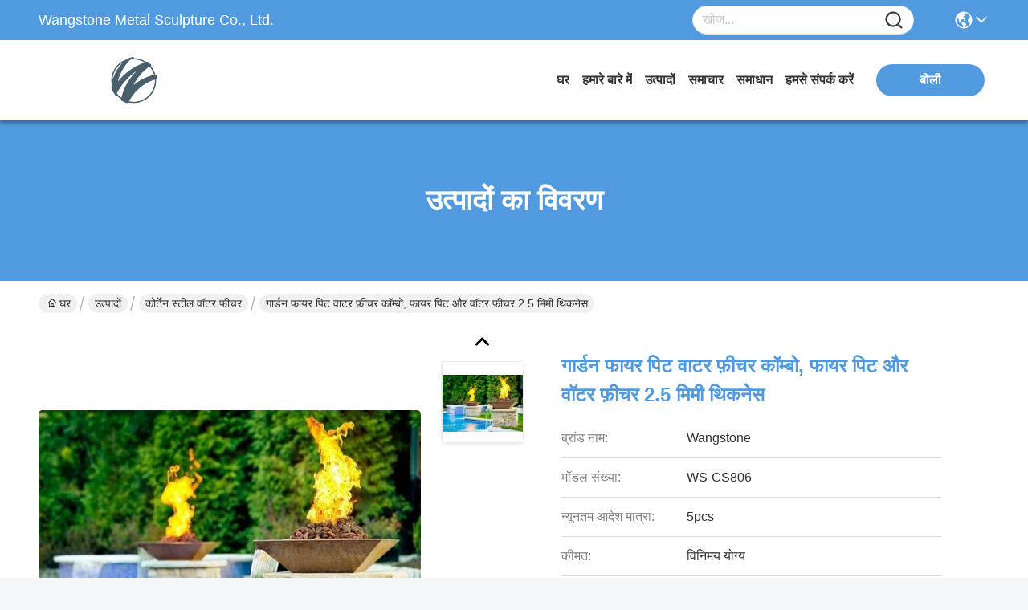

--- FILE ---
content_type: text/html
request_url: https://hindi.chinametalsculpture.com/sale-10093002-garden-fire-pit-water-feature-combo-fire-pit-and-water-feature-2-5mm-thicknes.html
body_size: 30742
content:

<!DOCTYPE html>
<html lang="hi">
<head>
	<meta charset="utf-8">
	<meta http-equiv="X-UA-Compatible" content="IE=edge">
	<meta name="viewport" content="width=device-width, initial-scale=1.0">
    <title>गार्डन फायर पिट वाटर फ़ीचर कॉम्बो, फायर पिट और वॉटर फ़ीचर 2.5 मिमी थिकनेस</title>
        <meta name="keywords" content="कोर्टेन स्टील वॉटर फीचर, गार्डन फायर पिट वाटर फ़ीचर कॉम्बो, फायर पिट और वॉटर फ़ीचर 2.5 मिमी थिकनेस, कोर्टेन स्टील वॉटर फीचर बिक्री के लिए, कोर्टेन स्टील वॉटर फीचर कीमत" />
            <meta name="description" content="उच्च गुणवत्ता गार्डन फायर पिट वाटर फ़ीचर कॉम्बो, फायर पिट और वॉटर फ़ीचर 2.5 मिमी थिकनेस चीन से, चीन का प्रमुख उत्पाद बाजार कोर्टेन स्टील वॉटर फीचर उत्पाद मार्केट, सख्त गुणवत्ता नियंत्रण के साथ कोर्टेन स्टील वॉटर फीचर कारखानों, उच्च गुणवत्ता का उत्पादन गार्डन फायर पिट वाटर फ़ीचर कॉम्बो, फायर पिट और वॉटर फ़ीचर 2.5 मिमी थिकनेस उत्पादों." />
    				<link rel='preload'
					  href=/photo/chinametalsculpture/sitetpl/style/commonV2.css?ver=1760507064 as='style'><link type='text/css' rel='stylesheet'
					  href=/photo/chinametalsculpture/sitetpl/style/commonV2.css?ver=1760507064 media='all'><link rel="stylesheet" type="text/css" href="/js/guidefirstcommon.css" />
<style type="text/css">
/*<![CDATA[*/
.consent__cookie {position: fixed;top: 0;left: 0;width: 100%;height: 0%;z-index: 100000;}.consent__cookie_bg {position: fixed;top: 0;left: 0;width: 100%;height: 100%;background: #000;opacity: .6;display: none }.consent__cookie_rel {position: fixed;bottom:0;left: 0;width: 100%;background: #fff;display: -webkit-box;display: -ms-flexbox;display: flex;flex-wrap: wrap;padding: 24px 80px;-webkit-box-sizing: border-box;box-sizing: border-box;-webkit-box-pack: justify;-ms-flex-pack: justify;justify-content: space-between;-webkit-transition: all ease-in-out .3s;transition: all ease-in-out .3s }.consent__close {position: absolute;top: 20px;right: 20px;cursor: pointer }.consent__close svg {fill: #777 }.consent__close:hover svg {fill: #000 }.consent__cookie_box {flex: 1;word-break: break-word;}.consent__warm {color: #777;font-size: 16px;margin-bottom: 12px;line-height: 19px }.consent__title {color: #333;font-size: 20px;font-weight: 600;margin-bottom: 12px;line-height: 23px }.consent__itxt {color: #333;font-size: 14px;margin-bottom: 12px;display: -webkit-box;display: -ms-flexbox;display: flex;-webkit-box-align: center;-ms-flex-align: center;align-items: center }.consent__itxt i {display: -webkit-inline-box;display: -ms-inline-flexbox;display: inline-flex;width: 28px;height: 28px;border-radius: 50%;background: #e0f9e9;margin-right: 8px;-webkit-box-align: center;-ms-flex-align: center;align-items: center;-webkit-box-pack: center;-ms-flex-pack: center;justify-content: center }.consent__itxt svg {fill: #3ca860 }.consent__txt {color: #a6a6a6;font-size: 14px;margin-bottom: 8px;line-height: 17px }.consent__btns {display: -webkit-box;display: -ms-flexbox;display: flex;-webkit-box-orient: vertical;-webkit-box-direction: normal;-ms-flex-direction: column;flex-direction: column;-webkit-box-pack: center;-ms-flex-pack: center;justify-content: center;flex-shrink: 0;}.consent__btn {width: 280px;height: 40px;line-height: 40px;text-align: center;background: #3ca860;color: #fff;border-radius: 4px;margin: 8px 0;-webkit-box-sizing: border-box;box-sizing: border-box;cursor: pointer;font-size:14px}.consent__btn:hover {background: #00823b }.consent__btn.empty {color: #3ca860;border: 1px solid #3ca860;background: #fff }.consent__btn.empty:hover {background: #3ca860;color: #fff }.open .consent__cookie_bg {display: block }.open .consent__cookie_rel {bottom: 0 }@media (max-width: 760px) {.consent__btns {width: 100%;align-items: center;}.consent__cookie_rel {padding: 20px 24px }}.consent__cookie.open {display: block;}.consent__cookie {display: none;}
/*]]>*/
</style>
<style type="text/css">
/*<![CDATA[*/
@media only screen and (max-width:640px){.contact_now_dialog .content-wrap .desc{background-image:url(/images/cta_images/bg_s.png) !important}}.contact_now_dialog .content-wrap .content-wrap_header .cta-close{background-image:url(/images/cta_images/sprite.png) !important}.contact_now_dialog .content-wrap .desc{background-image:url(/images/cta_images/bg_l.png) !important}.contact_now_dialog .content-wrap .cta-btn i{background-image:url(/images/cta_images/sprite.png) !important}.contact_now_dialog .content-wrap .head-tip img{content:url(/images/cta_images/cta_contact_now.png) !important}.cusim{background-image:url(/images/imicon/im.svg) !important}.cuswa{background-image:url(/images/imicon/wa.png) !important}.cusall{background-image:url(/images/imicon/allchat.svg) !important}
/*]]>*/
</style>
<script type="text/javascript" src="/js/guidefirstcommon.js"></script>
<script type="text/javascript">
/*<![CDATA[*/
window.isvideotpl = 1;window.detailurl = '/sale-10093002-garden-fire-pit-water-feature-combo-fire-pit-and-water-feature-2-5mm-thicknes.html';
var colorUrl = '';var isShowGuide = 2;var showGuideColor = 0;var im_appid = 10003;var im_msg="Good day, what product are you looking for?";

var cta_cid = 24300;var use_defaulProductInfo = 1;var cta_pid = 10093002;var test_company = 0;var webim_domain = '';var company_type = 0;var cta_equipment = 'pc'; var setcookie = 'setwebimCookie(32385,10093002,0)'; var whatsapplink = "https://wa.me/8615396215314?text=Hi%2C+I%27m+interested+in+%E0%A4%97%E0%A4%BE%E0%A4%B0%E0%A5%8D%E0%A4%A1%E0%A4%A8+%E0%A4%AB%E0%A4%BE%E0%A4%AF%E0%A4%B0+%E0%A4%AA%E0%A4%BF%E0%A4%9F+%E0%A4%B5%E0%A4%BE%E0%A4%9F%E0%A4%B0+%E0%A4%AB%E0%A4%BC%E0%A5%80%E0%A4%9A%E0%A4%B0+%E0%A4%95%E0%A5%89%E0%A4%AE%E0%A5%8D%E0%A4%AC%E0%A5%8B%2C+%E0%A4%AB%E0%A4%BE%E0%A4%AF%E0%A4%B0+%E0%A4%AA%E0%A4%BF%E0%A4%9F+%E0%A4%94%E0%A4%B0+%E0%A4%B5%E0%A5%89%E0%A4%9F%E0%A4%B0+%E0%A4%AB%E0%A4%BC%E0%A5%80%E0%A4%9A%E0%A4%B0+2.5+%E0%A4%AE%E0%A4%BF%E0%A4%AE%E0%A5%80+%E0%A4%A5%E0%A4%BF%E0%A4%95%E0%A4%A8%E0%A5%87%E0%A4%B8."; function insertMeta(){var str = '<meta name="mobile-web-app-capable" content="yes" /><meta name="viewport" content="width=device-width, initial-scale=1.0" />';document.head.insertAdjacentHTML('beforeend',str);} var element = document.querySelector('a.footer_webim_a[href="/webim/webim_tab.html"]');if (element) {element.parentNode.removeChild(element);}

var colorUrl = '';
var aisearch = 0;
var selfUrl = '';
window.playerReportUrl='/vod/view_count/report';
var query_string = ["Products","Quality"];
var g_tp = '';
var customtplcolor = 99717;
var str_chat = 'चैट करना';
				var str_call_now = 'अभी फोन करो';
var str_chat_now = 'अब बात करें';
var str_contact1 = 'सबसे अच्छी कीमत पाएं';var str_chat_lang='hindi';var str_contact2 = 'मूल्य प्राप्त करें';var str_contact2 = 'सबसे अच्छी कीमत';var str_contact = 'संपर्क';
window.predomainsub = "";
/*]]>*/
</script>
</head>
<body>
<img src="/logo.gif" style="display:none" alt="logo"/>
<a style="display: none!important;" title="Wangstone Metal Sculpture Co., Ltd." class="float-inquiry" href="/contactnow.html" onclick='setinquiryCookie("{\"showproduct\":1,\"pid\":\"10093002\",\"name\":\"\\u0917\\u093e\\u0930\\u094d\\u0921\\u0928 \\u092b\\u093e\\u092f\\u0930 \\u092a\\u093f\\u091f \\u0935\\u093e\\u091f\\u0930 \\u092b\\u093c\\u0940\\u091a\\u0930 \\u0915\\u0949\\u092e\\u094d\\u092c\\u094b, \\u092b\\u093e\\u092f\\u0930 \\u092a\\u093f\\u091f \\u0914\\u0930 \\u0935\\u0949\\u091f\\u0930 \\u092b\\u093c\\u0940\\u091a\\u0930 2.5 \\u092e\\u093f\\u092e\\u0940 \\u0925\\u093f\\u0915\\u0928\\u0947\\u0938\",\"source_url\":\"\\/sale-10093002-garden-fire-pit-water-feature-combo-fire-pit-and-water-feature-2-5mm-thicknes.html\",\"picurl\":\"\\/photo\\/pd16978175-garden_fire_pit_water_feature_combo_fire_pit_and_water_feature_2_5mm_thicknes.jpg\",\"propertyDetail\":[[\"\\u0938\\u093e\\u092e\\u0917\\u094d\\u0930\\u0940\",\"\\u0915\\u094b\\u0930\\u094d\\u091f\\u0947\\u0928 \\u090f\"],[\"\\u0906\\u0915\\u093e\\u0930\",\"100 \\u0938\\u0947\\u0902.\\u092e\\u0940.\"],[\"\\u092b\\u093c\\u0940\\u091a\\u0930\",\"\\u092a\\u093e\\u0928\\u0940 \\u0915\\u0940 \\u0938\\u0941\\u0935\\u093f\\u0927\\u093e \\u0915\\u0947 \\u0938\\u093e\\u0925 \\u0906\\u0917 \\u0917\\u0921\\u094d\\u0922\\u0947\"],[\"\\u0936\\u0948\\u0932\\u0940\",\"\\u0906\\u0927\\u0941\\u0928\\u093f\\u0915\"]],\"company_name\":null,\"picurl_c\":\"\\/photo\\/pc16978175-garden_fire_pit_water_feature_combo_fire_pit_and_water_feature_2_5mm_thicknes.jpg\",\"price\":\"\\u0935\\u093f\\u0928\\u093f\\u092e\\u092f \\u092f\\u094b\\u0917\\u094d\\u092f\",\"username\":\"yoyo\",\"viewTime\":\"\\u0905\\u0902\\u0924\\u093f\\u092e \\u0932\\u0949\\u0917\\u093f\\u0928 : 0 \\u0918\\u0902\\u091f\\u0947 01 minuts \\u092a\\u0939\\u0932\\u0947\",\"subject\":\"\\u0906\\u092a \\u0915\\u0940 \\u0906\\u092a\\u0942\\u0930\\u094d\\u0924\\u093f \\u0915\\u0930 \\u0938\\u0915\\u0924\\u0947 \\u0939\\u0948\\u0902\\u0917\\u093e\\u0930\\u094d\\u0921\\u0928 \\u092b\\u093e\\u092f\\u0930 \\u092a\\u093f\\u091f \\u0935\\u093e\\u091f\\u0930 \\u092b\\u093c\\u0940\\u091a\\u0930 \\u0915\\u0949\\u092e\\u094d\\u092c\\u094b, \\u092b\\u093e\\u092f\\u0930 \\u092a\\u093f\\u091f \\u0914\\u0930 \\u0935\\u0949\\u091f\\u0930 \\u092b\\u093c\\u0940\\u091a\\u0930 2.5 \\u092e\\u093f\\u092e\\u0940 \\u0925\\u093f\\u0915\\u0928\\u0947\\u0938\\u0939\\u092e\\u093e\\u0930\\u0947 \\u0932\\u093f\\u090f\",\"countrycode\":\"US\"}");'></a>
<script>
var originProductInfo = '';
var originProductInfo = {"showproduct":1,"pid":"10093002","name":"\u0917\u093e\u0930\u094d\u0921\u0928 \u092b\u093e\u092f\u0930 \u092a\u093f\u091f \u0935\u093e\u091f\u0930 \u092b\u093c\u0940\u091a\u0930 \u0915\u0949\u092e\u094d\u092c\u094b, \u092b\u093e\u092f\u0930 \u092a\u093f\u091f \u0914\u0930 \u0935\u0949\u091f\u0930 \u092b\u093c\u0940\u091a\u0930 2.5 \u092e\u093f\u092e\u0940 \u0925\u093f\u0915\u0928\u0947\u0938","source_url":"\/sale-10093002-garden-fire-pit-water-feature-combo-fire-pit-and-water-feature-2-5mm-thicknes.html","picurl":"\/photo\/pd16978175-garden_fire_pit_water_feature_combo_fire_pit_and_water_feature_2_5mm_thicknes.jpg","propertyDetail":[["\u0938\u093e\u092e\u0917\u094d\u0930\u0940","\u0915\u094b\u0930\u094d\u091f\u0947\u0928 \u090f"],["\u0906\u0915\u093e\u0930","100 \u0938\u0947\u0902.\u092e\u0940."],["\u092b\u093c\u0940\u091a\u0930","\u092a\u093e\u0928\u0940 \u0915\u0940 \u0938\u0941\u0935\u093f\u0927\u093e \u0915\u0947 \u0938\u093e\u0925 \u0906\u0917 \u0917\u0921\u094d\u0922\u0947"],["\u0936\u0948\u0932\u0940","\u0906\u0927\u0941\u0928\u093f\u0915"]],"company_name":null,"picurl_c":"\/photo\/pc16978175-garden_fire_pit_water_feature_combo_fire_pit_and_water_feature_2_5mm_thicknes.jpg","price":"\u0935\u093f\u0928\u093f\u092e\u092f \u092f\u094b\u0917\u094d\u092f","username":"yoyo","viewTime":"\u0905\u0902\u0924\u093f\u092e \u0932\u0949\u0917\u093f\u0928 : 0 \u0918\u0902\u091f\u0947 01 minuts \u092a\u0939\u0932\u0947","subject":"\u092e\u0948\u0902 \u092e\u0947\u0902 \u0926\u093f\u0932\u091a\u0938\u094d\u092a\u0940 \u0930\u0939\u093e \u0939\u0942\u0901 \u0905\u092a\u0928\u0947\u0917\u093e\u0930\u094d\u0921\u0928 \u092b\u093e\u092f\u0930 \u092a\u093f\u091f \u0935\u093e\u091f\u0930 \u092b\u093c\u0940\u091a\u0930 \u0915\u0949\u092e\u094d\u092c\u094b, \u092b\u093e\u092f\u0930 \u092a\u093f\u091f \u0914\u0930 \u0935\u0949\u091f\u0930 \u092b\u093c\u0940\u091a\u0930 2.5 \u092e\u093f\u092e\u0940 \u0925\u093f\u0915\u0928\u0947\u0938","countrycode":"US"};
var save_url = "/contactsave.html";
var update_url = "/updateinquiry.html";
var productInfo = {};
var defaulProductInfo = {};
var myDate = new Date();
var curDate = myDate.getFullYear()+'-'+(parseInt(myDate.getMonth())+1)+'-'+myDate.getDate();
var message = '';
var default_pop = 1;
var leaveMessageDialog = document.getElementsByClassName('leave-message-dialog')[0]; // 获取弹层
var _$$ = function (dom) {
    return document.querySelectorAll(dom);
};
resInfo = originProductInfo;
resInfo['name'] = resInfo['name'] || '';
defaulProductInfo.pid = resInfo['pid'];
defaulProductInfo.productName = resInfo['name'] ?? '';
defaulProductInfo.productInfo = resInfo['propertyDetail'];
defaulProductInfo.productImg = resInfo['picurl_c'];
defaulProductInfo.subject = resInfo['subject'] ?? '';
defaulProductInfo.productImgAlt = resInfo['name'] ?? '';
var inquirypopup_tmp = 1;
var message = 'प्रिय,'+'\r\n'+"मुझे दिलचस्पी है"+' '+trim(resInfo['name'])+", क्या आप मुझे अधिक विवरण भेज सकते हैं जैसे प्रकार, आकार, MOQ, सामग्री, आदि।"+'\r\n'+"धन्यवाद!"+'\r\n'+"";
var message_1 = 'प्रिय,'+'\r\n'+"मुझे दिलचस्पी है"+' '+trim(resInfo['name'])+", क्या आप मुझे अधिक विवरण भेज सकते हैं जैसे प्रकार, आकार, MOQ, सामग्री, आदि।"+'\r\n'+"धन्यवाद!"+'\r\n'+"";
var message_2 = 'नमस्ते,'+'\r\n'+"मैं खोज रहा हूँ"+' '+trim(resInfo['name'])+", कृपया मुझे मूल्य, विनिर्देश और चित्र भेजें।"+'\r\n'+"आपकी तेज प्रतिक्रिया को बहुत सराहना मिलेगी।"+'\r\n'+"ज्यादा जानकारी के लिए मुझसे निःसंकोच संपर्क करें।"+'\r\n'+"बहुत बहुत धन्यवाद।";
var message_3 = 'नमस्ते,'+'\r\n'+trim(resInfo['name'])+' '+"मेरी उम्मीदों पर खरा उतरता है।"+'\r\n'+"कृपया मुझे सर्वोत्तम मूल्य और कुछ अन्य उत्पाद जानकारी दें।"+'\r\n'+"मेरे मेल के माध्यम से मुझसे संपर्क करने में संकोच न करें।"+'\r\n'+"बहुत बहुत धन्यवाद।";

var message_4 = 'प्रिय,'+'\r\n'+"एफओबी मूल्य आपके पर क्या है"+' '+trim(resInfo['name'])+'?'+'\r\n'+"नजदीकी बंदरगाह नाम कौन सा है?"+'\r\n'+"कृपया मुझे जल्द से जल्द जवाब दें, आगे की जानकारी साझा करना बेहतर होगा।"+'\r\n'+"सादर!";
var message_5 = 'नमस्ते,'+'\r\n'+"मुझे आपकी बहुत दिलचस्पी है"+' '+trim(resInfo['name'])+'.'+'\r\n'+"कृपया मुझे अपने उत्पाद का विवरण भेजें।"+'\r\n'+"आपके त्वरित उत्तर की प्रतीक्षा है।"+'\r\n'+"मुझे मेल से बेझिझक संपर्क करें।"+'\r\n'+"सादर!";

var message_6 = 'प्रिय,'+'\r\n'+"कृपया हमें अपने बारे में जानकारी प्रदान करें"+' '+trim(resInfo['name'])+", जैसे कि प्रकार, आकार, सामग्री और निश्चित रूप से सर्वोत्तम मूल्य।"+'\r\n'+"आपके त्वरित उत्तर की प्रतीक्षा है।"+'\r\n'+"धन्यवाद!";
var message_7 = 'प्रिय,'+'\r\n'+"क्या आप आपूर्ति कर सकते हैं?"+' '+trim(resInfo['name'])+" हमारे लिए?"+'\r\n'+"पहले हम एक मूल्य सूची और कुछ उत्पाद विवरण चाहते हैं।"+'\r\n'+"मुझे आशा है कि मुझे उत्तर मिलेगा और सहयोग के लिए तत्पर रहेंगे।"+'\r\n'+"आपका बहुत बहुत धन्यवाद।";
var message_8 = 'नमस्ते,'+'\r\n'+"मैं खोज रहा हूँ"+' '+trim(resInfo['name'])+", कृपया मुझे कुछ और विस्तृत उत्पाद जानकारी दें।"+'\r\n'+"मुझे आपके उत्तर की प्रतीक्षा रहेगी।"+'\r\n'+"धन्यवाद!";
var message_9 = 'नमस्ते,'+'\r\n'+"तुम्हारी"+' '+trim(resInfo['name'])+" मेरी आवश्यकताओं को बहुत अच्छी तरह से पूरा करता है।"+'\r\n'+"कृपया मुझे मूल्य, विनिर्देश भेजें, और समान मॉडल ठीक होगा।"+'\r\n'+"मेरे साथ चैट करने के लिए स्वतंत्र महसूस करें।"+'\r\n'+"धन्यवाद!";
var message_10 = 'प्रिय,'+'\r\n'+"मैं विवरण और उद्धरण के बारे में अधिक जानना चाहता हूं"+' '+trim(resInfo['name'])+'.'+'\r\n'+"आप मुझसे कभी भी संपर्क कर सकते हैं।"+'\r\n'+"सादर!";

var r = getRandom(1,10);

defaulProductInfo.message = eval("message_"+r);
    defaulProductInfo.message = eval("message_"+r);
        var mytAjax = {

    post: function(url, data, fn) {
        var xhr = new XMLHttpRequest();
        xhr.open("POST", url, true);
        xhr.setRequestHeader("Content-Type", "application/x-www-form-urlencoded;charset=UTF-8");
        xhr.setRequestHeader("X-Requested-With", "XMLHttpRequest");
        xhr.setRequestHeader('Content-Type','text/plain;charset=UTF-8');
        xhr.onreadystatechange = function() {
            if(xhr.readyState == 4 && (xhr.status == 200 || xhr.status == 304)) {
                fn.call(this, xhr.responseText);
            }
        };
        xhr.send(data);
    },

    postform: function(url, data, fn) {
        var xhr = new XMLHttpRequest();
        xhr.open("POST", url, true);
        xhr.setRequestHeader("X-Requested-With", "XMLHttpRequest");
        xhr.onreadystatechange = function() {
            if(xhr.readyState == 4 && (xhr.status == 200 || xhr.status == 304)) {
                fn.call(this, xhr.responseText);
            }
        };
        xhr.send(data);
    }
};
/*window.onload = function(){
    leaveMessageDialog = document.getElementsByClassName('leave-message-dialog')[0];
    if (window.localStorage.recordDialogStatus=='undefined' || (window.localStorage.recordDialogStatus!='undefined' && window.localStorage.recordDialogStatus != curDate)) {
        setTimeout(function(){
            if(parseInt(inquirypopup_tmp%10) == 1){
                creatDialog(defaulProductInfo, 1);
            }
        }, 6000);
    }
};*/
function trim(str)
{
    str = str.replace(/(^\s*)/g,"");
    return str.replace(/(\s*$)/g,"");
};
function getRandom(m,n){
    var num = Math.floor(Math.random()*(m - n) + n);
    return num;
};
function strBtn(param) {

    var starattextarea = document.getElementById("textareamessage").value.length;
    var email = document.getElementById("startEmail").value;

    var default_tip = document.querySelectorAll(".watermark_container").length;
    if (20 < starattextarea && starattextarea < 3000) {
        if(default_tip>0){
            document.getElementById("textareamessage1").parentNode.parentNode.nextElementSibling.style.display = "none";
        }else{
            document.getElementById("textareamessage1").parentNode.nextElementSibling.style.display = "none";
        }

    } else {
        if(default_tip>0){
            document.getElementById("textareamessage1").parentNode.parentNode.nextElementSibling.style.display = "block";
        }else{
            document.getElementById("textareamessage1").parentNode.nextElementSibling.style.display = "block";
        }

        return;
    }

    // var re = /^([a-zA-Z0-9_-])+@([a-zA-Z0-9_-])+\.([a-zA-Z0-9_-])+/i;/*邮箱不区分大小写*/
    var re = /^[a-zA-Z0-9][\w-]*(\.?[\w-]+)*@[a-zA-Z0-9-]+(\.[a-zA-Z0-9]+)+$/i;
    if (!re.test(email)) {
        document.getElementById("startEmail").nextElementSibling.style.display = "block";
        return;
    } else {
        document.getElementById("startEmail").nextElementSibling.style.display = "none";
    }

    var subject = document.getElementById("pop_subject").value;
    var pid = document.getElementById("pop_pid").value;
    var message = document.getElementById("textareamessage").value;
    var sender_email = document.getElementById("startEmail").value;
    var tel = '';
    if (document.getElementById("tel0") != undefined && document.getElementById("tel0") != '')
        tel = document.getElementById("tel0").value;
    var form_serialize = '&tel='+tel;

    form_serialize = form_serialize.replace(/\+/g, "%2B");
    mytAjax.post(save_url,"pid="+pid+"&subject="+subject+"&email="+sender_email+"&message="+(message)+form_serialize,function(res){
        var mes = JSON.parse(res);
        if(mes.status == 200){
            var iid = mes.iid;
            document.getElementById("pop_iid").value = iid;
            document.getElementById("pop_uuid").value = mes.uuid;

            if(typeof gtag_report_conversion === "function"){
                gtag_report_conversion();//执行统计js代码
            }
            if(typeof fbq === "function"){
                fbq('track','Purchase');//执行统计js代码
            }
        }
    });
    for (var index = 0; index < document.querySelectorAll(".dialog-content-pql").length; index++) {
        document.querySelectorAll(".dialog-content-pql")[index].style.display = "none";
    };
    $('#idphonepql').val(tel);
    document.getElementById("dialog-content-pql-id").style.display = "block";
    ;
};
function twoBtnOk(param) {

    var selectgender = document.getElementById("Mr").innerHTML;
    var iid = document.getElementById("pop_iid").value;
    var sendername = document.getElementById("idnamepql").value;
    var senderphone = document.getElementById("idphonepql").value;
    var sendercname = document.getElementById("idcompanypql").value;
    var uuid = document.getElementById("pop_uuid").value;
    var gender = 2;
    if(selectgender == 'Mr.') gender = 0;
    if(selectgender == 'Mrs.') gender = 1;
    var pid = document.getElementById("pop_pid").value;
    var form_serialize = '';

        form_serialize = form_serialize.replace(/\+/g, "%2B");

    mytAjax.post(update_url,"iid="+iid+"&gender="+gender+"&uuid="+uuid+"&name="+(sendername)+"&tel="+(senderphone)+"&company="+(sendercname)+form_serialize,function(res){});

    for (var index = 0; index < document.querySelectorAll(".dialog-content-pql").length; index++) {
        document.querySelectorAll(".dialog-content-pql")[index].style.display = "none";
    };
    document.getElementById("dialog-content-pql-ok").style.display = "block";

};
function toCheckMust(name) {
    $('#'+name+'error').hide();
}
function handClidk(param) {
    var starattextarea = document.getElementById("textareamessage1").value.length;
    var email = document.getElementById("startEmail1").value;
    var default_tip = document.querySelectorAll(".watermark_container").length;
    if (20 < starattextarea && starattextarea < 3000) {
        if(default_tip>0){
            document.getElementById("textareamessage1").parentNode.parentNode.nextElementSibling.style.display = "none";
        }else{
            document.getElementById("textareamessage1").parentNode.nextElementSibling.style.display = "none";
        }

    } else {
        if(default_tip>0){
            document.getElementById("textareamessage1").parentNode.parentNode.nextElementSibling.style.display = "block";
        }else{
            document.getElementById("textareamessage1").parentNode.nextElementSibling.style.display = "block";
        }

        return;
    }

    // var re = /^([a-zA-Z0-9_-])+@([a-zA-Z0-9_-])+\.([a-zA-Z0-9_-])+/i;
    var re = /^[a-zA-Z0-9][\w-]*(\.?[\w-]+)*@[a-zA-Z0-9-]+(\.[a-zA-Z0-9]+)+$/i;
    if (!re.test(email)) {
        document.getElementById("startEmail1").nextElementSibling.style.display = "block";
        return;
    } else {
        document.getElementById("startEmail1").nextElementSibling.style.display = "none";
    }

    var subject = document.getElementById("pop_subject").value;
    var pid = document.getElementById("pop_pid").value;
    var message = document.getElementById("textareamessage1").value;
    var sender_email = document.getElementById("startEmail1").value;
    var form_serialize = tel = '';
    if (document.getElementById("tel1") != undefined && document.getElementById("tel1") != '')
        tel = document.getElementById("tel1").value;
        mytAjax.post(save_url,"email="+sender_email+"&tel="+tel+"&pid="+pid+"&message="+message+"&subject="+subject+form_serialize,function(res){

        var mes = JSON.parse(res);
        if(mes.status == 200){
            var iid = mes.iid;
            document.getElementById("pop_iid").value = iid;
            document.getElementById("pop_uuid").value = mes.uuid;
            if(typeof gtag_report_conversion === "function"){
                gtag_report_conversion();//执行统计js代码
            }
        }

    });
    for (var index = 0; index < document.querySelectorAll(".dialog-content-pql").length; index++) {
        document.querySelectorAll(".dialog-content-pql")[index].style.display = "none";
    };
    $('#idphonepql').val(tel);
    document.getElementById("dialog-content-pql-id").style.display = "block";

};
window.addEventListener('load', function () {
    $('.checkbox-wrap label').each(function(){
        if($(this).find('input').prop('checked')){
            $(this).addClass('on')
        }else {
            $(this).removeClass('on')
        }
    })
    $(document).on('click', '.checkbox-wrap label' , function(ev){
        if (ev.target.tagName.toUpperCase() != 'INPUT') {
            $(this).toggleClass('on')
        }
    })
})

function hand_video(pdata) {
    data = JSON.parse(pdata);
    productInfo.productName = data.productName;
    productInfo.productInfo = data.productInfo;
    productInfo.productImg = data.productImg;
    productInfo.subject = data.subject;

    var message = 'प्रिय,'+'\r\n'+"मुझे दिलचस्पी है"+' '+trim(data.productName)+", क्या आप मुझे अधिक विवरण भेज सकते हैं जैसे कि प्रकार, आकार, मात्रा, सामग्री, आदि।"+'\r\n'+"धन्यवाद!"+'\r\n'+"";

    var message = 'प्रिय,'+'\r\n'+"मुझे दिलचस्पी है"+' '+trim(data.productName)+", क्या आप मुझे अधिक विवरण भेज सकते हैं जैसे प्रकार, आकार, MOQ, सामग्री, आदि।"+'\r\n'+"धन्यवाद!"+'\r\n'+"";
    var message_1 = 'प्रिय,'+'\r\n'+"मुझे दिलचस्पी है"+' '+trim(data.productName)+", क्या आप मुझे अधिक विवरण भेज सकते हैं जैसे प्रकार, आकार, MOQ, सामग्री, आदि।"+'\r\n'+"धन्यवाद!"+'\r\n'+"";
    var message_2 = 'नमस्ते,'+'\r\n'+"मैं खोज रहा हूँ"+' '+trim(data.productName)+", कृपया मुझे मूल्य, विनिर्देश और चित्र भेजें।"+'\r\n'+"आपकी तेज प्रतिक्रिया को बहुत सराहना मिलेगी।"+'\r\n'+"ज्यादा जानकारी के लिए मुझसे निःसंकोच संपर्क करें।"+'\r\n'+"बहुत बहुत धन्यवाद।";
    var message_3 = 'नमस्ते,'+'\r\n'+trim(data.productName)+' '+"मेरी उम्मीदों पर खरा उतरता है।"+'\r\n'+"कृपया मुझे सर्वोत्तम मूल्य और कुछ अन्य उत्पाद जानकारी दें।"+'\r\n'+"मेरे मेल के माध्यम से मुझसे संपर्क करने में संकोच न करें।"+'\r\n'+"बहुत बहुत धन्यवाद।";

    var message_4 = 'प्रिय,'+'\r\n'+"एफओबी मूल्य आपके पर क्या है"+' '+trim(data.productName)+'?'+'\r\n'+"नजदीकी बंदरगाह नाम कौन सा है?"+'\r\n'+"कृपया मुझे जल्द से जल्द जवाब दें, आगे की जानकारी साझा करना बेहतर होगा।"+'\r\n'+"सादर!";
    var message_5 = 'नमस्ते,'+'\r\n'+"मुझे आपकी बहुत दिलचस्पी है"+' '+trim(data.productName)+'.'+'\r\n'+"कृपया मुझे अपने उत्पाद का विवरण भेजें।"+'\r\n'+"आपके त्वरित उत्तर की प्रतीक्षा है।"+'\r\n'+"मुझे मेल से बेझिझक संपर्क करें।"+'\r\n'+"सादर!";

    var message_6 = 'प्रिय,'+'\r\n'+"कृपया हमें अपने बारे में जानकारी प्रदान करें"+' '+trim(data.productName)+", जैसे कि प्रकार, आकार, सामग्री और निश्चित रूप से सर्वोत्तम मूल्य।"+'\r\n'+"आपके त्वरित उत्तर की प्रतीक्षा है।"+'\r\n'+"धन्यवाद!";
    var message_7 = 'प्रिय,'+'\r\n'+"क्या आप आपूर्ति कर सकते हैं?"+' '+trim(data.productName)+" हमारे लिए?"+'\r\n'+"पहले हम एक मूल्य सूची और कुछ उत्पाद विवरण चाहते हैं।"+'\r\n'+"मुझे आशा है कि मुझे उत्तर मिलेगा और सहयोग के लिए तत्पर रहेंगे।"+'\r\n'+"आपका बहुत बहुत धन्यवाद।";
    var message_8 = 'नमस्ते,'+'\r\n'+"मैं खोज रहा हूँ"+' '+trim(data.productName)+", कृपया मुझे कुछ और विस्तृत उत्पाद जानकारी दें।"+'\r\n'+"मुझे आपके उत्तर की प्रतीक्षा रहेगी।"+'\r\n'+"धन्यवाद!";
    var message_9 = 'नमस्ते,'+'\r\n'+"तुम्हारी"+' '+trim(data.productName)+" मेरी आवश्यकताओं को बहुत अच्छी तरह से पूरा करता है।"+'\r\n'+"कृपया मुझे मूल्य, विनिर्देश भेजें, और समान मॉडल ठीक होगा।"+'\r\n'+"मेरे साथ चैट करने के लिए स्वतंत्र महसूस करें।"+'\r\n'+"धन्यवाद!";
    var message_10 = 'प्रिय,'+'\r\n'+"मैं विवरण और उद्धरण के बारे में अधिक जानना चाहता हूं"+' '+trim(data.productName)+'.'+'\r\n'+"आप मुझसे कभी भी संपर्क कर सकते हैं।"+'\r\n'+"सादर!";

    var r = getRandom(1,10);

    productInfo.message = eval("message_"+r);
            if(parseInt(inquirypopup_tmp/10) == 1){
        productInfo.message = "";
    }
    productInfo.pid = data.pid;
    creatDialog(productInfo, 2);
};

function handDialog(pdata) {
    data = JSON.parse(pdata);
    productInfo.productName = data.productName;
    productInfo.productInfo = data.productInfo;
    productInfo.productImg = data.productImg;
    productInfo.subject = data.subject;

    var message = 'प्रिय,'+'\r\n'+"मुझे दिलचस्पी है"+' '+trim(data.productName)+", क्या आप मुझे अधिक विवरण भेज सकते हैं जैसे कि प्रकार, आकार, मात्रा, सामग्री, आदि।"+'\r\n'+"धन्यवाद!"+'\r\n'+"";

    var message = 'प्रिय,'+'\r\n'+"मुझे दिलचस्पी है"+' '+trim(data.productName)+", क्या आप मुझे अधिक विवरण भेज सकते हैं जैसे प्रकार, आकार, MOQ, सामग्री, आदि।"+'\r\n'+"धन्यवाद!"+'\r\n'+"";
    var message_1 = 'प्रिय,'+'\r\n'+"मुझे दिलचस्पी है"+' '+trim(data.productName)+", क्या आप मुझे अधिक विवरण भेज सकते हैं जैसे प्रकार, आकार, MOQ, सामग्री, आदि।"+'\r\n'+"धन्यवाद!"+'\r\n'+"";
    var message_2 = 'नमस्ते,'+'\r\n'+"मैं खोज रहा हूँ"+' '+trim(data.productName)+", कृपया मुझे मूल्य, विनिर्देश और चित्र भेजें।"+'\r\n'+"आपकी तेज प्रतिक्रिया को बहुत सराहना मिलेगी।"+'\r\n'+"ज्यादा जानकारी के लिए मुझसे निःसंकोच संपर्क करें।"+'\r\n'+"बहुत बहुत धन्यवाद।";
    var message_3 = 'नमस्ते,'+'\r\n'+trim(data.productName)+' '+"मेरी उम्मीदों पर खरा उतरता है।"+'\r\n'+"कृपया मुझे सर्वोत्तम मूल्य और कुछ अन्य उत्पाद जानकारी दें।"+'\r\n'+"मेरे मेल के माध्यम से मुझसे संपर्क करने में संकोच न करें।"+'\r\n'+"बहुत बहुत धन्यवाद।";

    var message_4 = 'प्रिय,'+'\r\n'+"एफओबी मूल्य आपके पर क्या है"+' '+trim(data.productName)+'?'+'\r\n'+"नजदीकी बंदरगाह नाम कौन सा है?"+'\r\n'+"कृपया मुझे जल्द से जल्द जवाब दें, आगे की जानकारी साझा करना बेहतर होगा।"+'\r\n'+"सादर!";
    var message_5 = 'नमस्ते,'+'\r\n'+"मुझे आपकी बहुत दिलचस्पी है"+' '+trim(data.productName)+'.'+'\r\n'+"कृपया मुझे अपने उत्पाद का विवरण भेजें।"+'\r\n'+"आपके त्वरित उत्तर की प्रतीक्षा है।"+'\r\n'+"मुझे मेल से बेझिझक संपर्क करें।"+'\r\n'+"सादर!";

    var message_6 = 'प्रिय,'+'\r\n'+"कृपया हमें अपने बारे में जानकारी प्रदान करें"+' '+trim(data.productName)+", जैसे कि प्रकार, आकार, सामग्री और निश्चित रूप से सर्वोत्तम मूल्य।"+'\r\n'+"आपके त्वरित उत्तर की प्रतीक्षा है।"+'\r\n'+"धन्यवाद!";
    var message_7 = 'प्रिय,'+'\r\n'+"क्या आप आपूर्ति कर सकते हैं?"+' '+trim(data.productName)+" हमारे लिए?"+'\r\n'+"पहले हम एक मूल्य सूची और कुछ उत्पाद विवरण चाहते हैं।"+'\r\n'+"मुझे आशा है कि मुझे उत्तर मिलेगा और सहयोग के लिए तत्पर रहेंगे।"+'\r\n'+"आपका बहुत बहुत धन्यवाद।";
    var message_8 = 'नमस्ते,'+'\r\n'+"मैं खोज रहा हूँ"+' '+trim(data.productName)+", कृपया मुझे कुछ और विस्तृत उत्पाद जानकारी दें।"+'\r\n'+"मुझे आपके उत्तर की प्रतीक्षा रहेगी।"+'\r\n'+"धन्यवाद!";
    var message_9 = 'नमस्ते,'+'\r\n'+"तुम्हारी"+' '+trim(data.productName)+" मेरी आवश्यकताओं को बहुत अच्छी तरह से पूरा करता है।"+'\r\n'+"कृपया मुझे मूल्य, विनिर्देश भेजें, और समान मॉडल ठीक होगा।"+'\r\n'+"मेरे साथ चैट करने के लिए स्वतंत्र महसूस करें।"+'\r\n'+"धन्यवाद!";
    var message_10 = 'प्रिय,'+'\r\n'+"मैं विवरण और उद्धरण के बारे में अधिक जानना चाहता हूं"+' '+trim(data.productName)+'.'+'\r\n'+"आप मुझसे कभी भी संपर्क कर सकते हैं।"+'\r\n'+"सादर!";

    var r = getRandom(1,10);
    productInfo.message = eval("message_"+r);
            if(parseInt(inquirypopup_tmp/10) == 1){
        productInfo.message = "";
    }
    productInfo.pid = data.pid;
    creatDialog(productInfo, 2);
};

function closepql(param) {

    leaveMessageDialog.style.display = 'none';
};

function closepql2(param) {

    for (var index = 0; index < document.querySelectorAll(".dialog-content-pql").length; index++) {
        document.querySelectorAll(".dialog-content-pql")[index].style.display = "none";
    };
    document.getElementById("dialog-content-pql-ok").style.display = "block";
};

function decodeHtmlEntities(str) {
    var tempElement = document.createElement('div');
    tempElement.innerHTML = str;
    return tempElement.textContent || tempElement.innerText || '';
}

function initProduct(productInfo,type){

    productInfo.productName = decodeHtmlEntities(productInfo.productName);
    productInfo.message = decodeHtmlEntities(productInfo.message);

    leaveMessageDialog = document.getElementsByClassName('leave-message-dialog')[0];
    leaveMessageDialog.style.display = "block";
    if(type == 3){
        var popinquiryemail = document.getElementById("popinquiryemail").value;
        _$$("#startEmail1")[0].value = popinquiryemail;
    }else{
        _$$("#startEmail1")[0].value = "";
    }
    _$$("#startEmail")[0].value = "";
    _$$("#idnamepql")[0].value = "";
    _$$("#idphonepql")[0].value = "";
    _$$("#idcompanypql")[0].value = "";

    _$$("#pop_pid")[0].value = productInfo.pid;
    _$$("#pop_subject")[0].value = productInfo.subject;
    
    if(parseInt(inquirypopup_tmp/10) == 1){
        productInfo.message = "";
    }

    _$$("#textareamessage1")[0].value = productInfo.message;
    _$$("#textareamessage")[0].value = productInfo.message;

    _$$("#dialog-content-pql-id .titlep")[0].innerHTML = productInfo.productName;
    _$$("#dialog-content-pql-id img")[0].setAttribute("src", productInfo.productImg);
    _$$("#dialog-content-pql-id img")[0].setAttribute("alt", productInfo.productImgAlt);

    _$$("#dialog-content-pql-id-hand img")[0].setAttribute("src", productInfo.productImg);
    _$$("#dialog-content-pql-id-hand img")[0].setAttribute("alt", productInfo.productImgAlt);
    _$$("#dialog-content-pql-id-hand .titlep")[0].innerHTML = productInfo.productName;

    if (productInfo.productInfo.length > 0) {
        var ul2, ul;
        ul = document.createElement("ul");
        for (var index = 0; index < productInfo.productInfo.length; index++) {
            var el = productInfo.productInfo[index];
            var li = document.createElement("li");
            var span1 = document.createElement("span");
            span1.innerHTML = el[0] + ":";
            var span2 = document.createElement("span");
            span2.innerHTML = el[1];
            li.appendChild(span1);
            li.appendChild(span2);
            ul.appendChild(li);

        }
        ul2 = ul.cloneNode(true);
        if (type === 1) {
            _$$("#dialog-content-pql-id .left")[0].replaceChild(ul, _$$("#dialog-content-pql-id .left ul")[0]);
        } else {
            _$$("#dialog-content-pql-id-hand .left")[0].replaceChild(ul2, _$$("#dialog-content-pql-id-hand .left ul")[0]);
            _$$("#dialog-content-pql-id .left")[0].replaceChild(ul, _$$("#dialog-content-pql-id .left ul")[0]);
        }
    };
    for (var index = 0; index < _$$("#dialog-content-pql-id .right ul li").length; index++) {
        _$$("#dialog-content-pql-id .right ul li")[index].addEventListener("click", function (params) {
            _$$("#dialog-content-pql-id .right #Mr")[0].innerHTML = this.innerHTML
        }, false)

    };

};
function closeInquiryCreateDialog() {
    document.getElementById("xuanpan_dialog_box_pql").style.display = "none";
};
function showInquiryCreateDialog() {
    document.getElementById("xuanpan_dialog_box_pql").style.display = "block";
};
function submitPopInquiry(){
    var message = document.getElementById("inquiry_message").value;
    var email = document.getElementById("inquiry_email").value;
    var subject = defaulProductInfo.subject;
    var pid = defaulProductInfo.pid;
    if (email === undefined) {
        showInquiryCreateDialog();
        document.getElementById("inquiry_email").style.border = "1px solid red";
        return false;
    };
    if (message === undefined) {
        showInquiryCreateDialog();
        document.getElementById("inquiry_message").style.border = "1px solid red";
        return false;
    };
    if (email.search(/^\w+((-\w+)|(\.\w+))*\@[A-Za-z0-9]+((\.|-)[A-Za-z0-9]+)*\.[A-Za-z0-9]+$/) == -1) {
        document.getElementById("inquiry_email").style.border= "1px solid red";
        showInquiryCreateDialog();
        return false;
    } else {
        document.getElementById("inquiry_email").style.border= "";
    };
    if (message.length < 20 || message.length >3000) {
        showInquiryCreateDialog();
        document.getElementById("inquiry_message").style.border = "1px solid red";
        return false;
    } else {
        document.getElementById("inquiry_message").style.border = "";
    };
    var tel = '';
    if (document.getElementById("tel") != undefined && document.getElementById("tel") != '')
        tel = document.getElementById("tel").value;

    mytAjax.post(save_url,"pid="+pid+"&subject="+subject+"&email="+email+"&message="+(message)+'&tel='+tel,function(res){
        var mes = JSON.parse(res);
        if(mes.status == 200){
            var iid = mes.iid;
            document.getElementById("pop_iid").value = iid;
            document.getElementById("pop_uuid").value = mes.uuid;

        }
    });
    initProduct(defaulProductInfo);
    for (var index = 0; index < document.querySelectorAll(".dialog-content-pql").length; index++) {
        document.querySelectorAll(".dialog-content-pql")[index].style.display = "none";
    };
    $('#idphonepql').val(tel);
    document.getElementById("dialog-content-pql-id").style.display = "block";

};

//带附件上传
function submitPopInquiryfile(email_id,message_id,check_sort,name_id,phone_id,company_id,attachments){

    if(typeof(check_sort) == 'undefined'){
        check_sort = 0;
    }
    var message = document.getElementById(message_id).value;
    var email = document.getElementById(email_id).value;
    var attachments = document.getElementById(attachments).value;
    if(typeof(name_id) !== 'undefined' && name_id != ""){
        var name  = document.getElementById(name_id).value;
    }
    if(typeof(phone_id) !== 'undefined' && phone_id != ""){
        var phone = document.getElementById(phone_id).value;
    }
    if(typeof(company_id) !== 'undefined' && company_id != ""){
        var company = document.getElementById(company_id).value;
    }
    var subject = defaulProductInfo.subject;
    var pid = defaulProductInfo.pid;

    if(check_sort == 0){
        if (email === undefined) {
            showInquiryCreateDialog();
            document.getElementById(email_id).style.border = "1px solid red";
            return false;
        };
        if (message === undefined) {
            showInquiryCreateDialog();
            document.getElementById(message_id).style.border = "1px solid red";
            return false;
        };

        if (email.search(/^\w+((-\w+)|(\.\w+))*\@[A-Za-z0-9]+((\.|-)[A-Za-z0-9]+)*\.[A-Za-z0-9]+$/) == -1) {
            document.getElementById(email_id).style.border= "1px solid red";
            showInquiryCreateDialog();
            return false;
        } else {
            document.getElementById(email_id).style.border= "";
        };
        if (message.length < 20 || message.length >3000) {
            showInquiryCreateDialog();
            document.getElementById(message_id).style.border = "1px solid red";
            return false;
        } else {
            document.getElementById(message_id).style.border = "";
        };
    }else{

        if (message === undefined) {
            showInquiryCreateDialog();
            document.getElementById(message_id).style.border = "1px solid red";
            return false;
        };

        if (email === undefined) {
            showInquiryCreateDialog();
            document.getElementById(email_id).style.border = "1px solid red";
            return false;
        };

        if (message.length < 20 || message.length >3000) {
            showInquiryCreateDialog();
            document.getElementById(message_id).style.border = "1px solid red";
            return false;
        } else {
            document.getElementById(message_id).style.border = "";
        };

        if (email.search(/^\w+((-\w+)|(\.\w+))*\@[A-Za-z0-9]+((\.|-)[A-Za-z0-9]+)*\.[A-Za-z0-9]+$/) == -1) {
            document.getElementById(email_id).style.border= "1px solid red";
            showInquiryCreateDialog();
            return false;
        } else {
            document.getElementById(email_id).style.border= "";
        };

    };

    mytAjax.post(save_url,"pid="+pid+"&subject="+subject+"&email="+email+"&message="+message+"&company="+company+"&attachments="+attachments,function(res){
        var mes = JSON.parse(res);
        if(mes.status == 200){
            var iid = mes.iid;
            document.getElementById("pop_iid").value = iid;
            document.getElementById("pop_uuid").value = mes.uuid;

            if(typeof gtag_report_conversion === "function"){
                gtag_report_conversion();//执行统计js代码
            }
            if(typeof fbq === "function"){
                fbq('track','Purchase');//执行统计js代码
            }
        }
    });
    initProduct(defaulProductInfo);

    if(name !== undefined && name != ""){
        _$$("#idnamepql")[0].value = name;
    }

    if(phone !== undefined && phone != ""){
        _$$("#idphonepql")[0].value = phone;
    }

    if(company !== undefined && company != ""){
        _$$("#idcompanypql")[0].value = company;
    }

    for (var index = 0; index < document.querySelectorAll(".dialog-content-pql").length; index++) {
        document.querySelectorAll(".dialog-content-pql")[index].style.display = "none";
    };
    document.getElementById("dialog-content-pql-id").style.display = "block";

};
function submitPopInquiryByParam(email_id,message_id,check_sort,name_id,phone_id,company_id){

    if(typeof(check_sort) == 'undefined'){
        check_sort = 0;
    }

    var senderphone = '';
    var message = document.getElementById(message_id).value;
    var email = document.getElementById(email_id).value;
    if(typeof(name_id) !== 'undefined' && name_id != ""){
        var name  = document.getElementById(name_id).value;
    }
    if(typeof(phone_id) !== 'undefined' && phone_id != ""){
        var phone = document.getElementById(phone_id).value;
        senderphone = phone;
    }
    if(typeof(company_id) !== 'undefined' && company_id != ""){
        var company = document.getElementById(company_id).value;
    }
    var subject = defaulProductInfo.subject;
    var pid = defaulProductInfo.pid;

    if(check_sort == 0){
        if (email === undefined) {
            showInquiryCreateDialog();
            document.getElementById(email_id).style.border = "1px solid red";
            return false;
        };
        if (message === undefined) {
            showInquiryCreateDialog();
            document.getElementById(message_id).style.border = "1px solid red";
            return false;
        };

        if (email.search(/^\w+((-\w+)|(\.\w+))*\@[A-Za-z0-9]+((\.|-)[A-Za-z0-9]+)*\.[A-Za-z0-9]+$/) == -1) {
            document.getElementById(email_id).style.border= "1px solid red";
            showInquiryCreateDialog();
            return false;
        } else {
            document.getElementById(email_id).style.border= "";
        };
        if (message.length < 20 || message.length >3000) {
            showInquiryCreateDialog();
            document.getElementById(message_id).style.border = "1px solid red";
            return false;
        } else {
            document.getElementById(message_id).style.border = "";
        };
    }else{

        if (message === undefined) {
            showInquiryCreateDialog();
            document.getElementById(message_id).style.border = "1px solid red";
            return false;
        };

        if (email === undefined) {
            showInquiryCreateDialog();
            document.getElementById(email_id).style.border = "1px solid red";
            return false;
        };

        if (message.length < 20 || message.length >3000) {
            showInquiryCreateDialog();
            document.getElementById(message_id).style.border = "1px solid red";
            return false;
        } else {
            document.getElementById(message_id).style.border = "";
        };

        if (email.search(/^\w+((-\w+)|(\.\w+))*\@[A-Za-z0-9]+((\.|-)[A-Za-z0-9]+)*\.[A-Za-z0-9]+$/) == -1) {
            document.getElementById(email_id).style.border= "1px solid red";
            showInquiryCreateDialog();
            return false;
        } else {
            document.getElementById(email_id).style.border= "";
        };

    };

    var productsku = "";
    if($("#product_sku").length > 0){
        productsku = $("#product_sku").html();
    }

    mytAjax.post(save_url,"tel="+senderphone+"&pid="+pid+"&subject="+subject+"&email="+email+"&message="+message+"&messagesku="+encodeURI(productsku),function(res){
        var mes = JSON.parse(res);
        if(mes.status == 200){
            var iid = mes.iid;
            document.getElementById("pop_iid").value = iid;
            document.getElementById("pop_uuid").value = mes.uuid;

            if(typeof gtag_report_conversion === "function"){
                gtag_report_conversion();//执行统计js代码
            }
            if(typeof fbq === "function"){
                fbq('track','Purchase');//执行统计js代码
            }
        }
    });
    initProduct(defaulProductInfo);

    if(name !== undefined && name != ""){
        _$$("#idnamepql")[0].value = name;
    }

    if(phone !== undefined && phone != ""){
        _$$("#idphonepql")[0].value = phone;
    }

    if(company !== undefined && company != ""){
        _$$("#idcompanypql")[0].value = company;
    }

    for (var index = 0; index < document.querySelectorAll(".dialog-content-pql").length; index++) {
        document.querySelectorAll(".dialog-content-pql")[index].style.display = "none";

    };
    document.getElementById("dialog-content-pql-id").style.display = "block";

};

function creat_videoDialog(productInfo, type) {

    if(type == 1){
        if(default_pop != 1){
            return false;
        }
        window.localStorage.recordDialogStatus = curDate;
    }else{
        default_pop = 0;
    }
    initProduct(productInfo, type);
    if (type === 1) {
        // 自动弹出
        for (var index = 0; index < document.querySelectorAll(".dialog-content-pql").length; index++) {

            document.querySelectorAll(".dialog-content-pql")[index].style.display = "none";
        };
        document.getElementById("dialog-content-pql").style.display = "block";
    } else {
        // 手动弹出
        for (var index = 0; index < document.querySelectorAll(".dialog-content-pql").length; index++) {
            document.querySelectorAll(".dialog-content-pql")[index].style.display = "none";
        };
        document.getElementById("dialog-content-pql-id-hand").style.display = "block";
    }
}

function creatDialog(productInfo, type) {

    if(type == 1){
        if(default_pop != 1){
            return false;
        }
        window.localStorage.recordDialogStatus = curDate;
    }else{
        default_pop = 0;
    }
    initProduct(productInfo, type);
    if (type === 1) {
        // 自动弹出
        for (var index = 0; index < document.querySelectorAll(".dialog-content-pql").length; index++) {

            document.querySelectorAll(".dialog-content-pql")[index].style.display = "none";
        };
        document.getElementById("dialog-content-pql").style.display = "block";
    } else {
        // 手动弹出
        for (var index = 0; index < document.querySelectorAll(".dialog-content-pql").length; index++) {
            document.querySelectorAll(".dialog-content-pql")[index].style.display = "none";
        };
        document.getElementById("dialog-content-pql-id-hand").style.display = "block";
    }
}

//带邮箱信息打开询盘框 emailtype=1表示带入邮箱
function openDialog(emailtype){
    var type = 2;//不带入邮箱，手动弹出
    if(emailtype == 1){
        var popinquiryemail = document.getElementById("popinquiryemail").value;
        // var re = /^([a-zA-Z0-9_-])+@([a-zA-Z0-9_-])+\.([a-zA-Z0-9_-])+/i;
        var re = /^[a-zA-Z0-9][\w-]*(\.?[\w-]+)*@[a-zA-Z0-9-]+(\.[a-zA-Z0-9]+)+$/i;
        if (!re.test(popinquiryemail)) {
            //前端提示样式;
            showInquiryCreateDialog();
            document.getElementById("popinquiryemail").style.border = "1px solid red";
            return false;
        } else {
            //前端提示样式;
        }
        var type = 3;
    }
    creatDialog(defaulProductInfo,type);
}

//上传附件
function inquiryUploadFile(){
    var fileObj = document.querySelector("#fileId").files[0];
    //构建表单数据
    var formData = new FormData();
    var filesize = fileObj.size;
    if(filesize > 10485760 || filesize == 0) {
        document.getElementById("filetips").style.display = "block";
        return false;
    }else {
        document.getElementById("filetips").style.display = "none";
    }
    formData.append('popinquiryfile', fileObj);
    document.getElementById("quotefileform").reset();
    var save_url = "/inquiryuploadfile.html";
    mytAjax.postform(save_url,formData,function(res){
        var mes = JSON.parse(res);
        if(mes.status == 200){
            document.getElementById("uploader-file-info").innerHTML = document.getElementById("uploader-file-info").innerHTML + "<span class=op>"+mes.attfile.name+"<a class=delatt id=att"+mes.attfile.id+" onclick=delatt("+mes.attfile.id+");>Delete</a></span>";
            var nowattachs = document.getElementById("attachments").value;
            if( nowattachs !== ""){
                var attachs = JSON.parse(nowattachs);
                attachs[mes.attfile.id] = mes.attfile;
            }else{
                var attachs = {};
                attachs[mes.attfile.id] = mes.attfile;
            }
            document.getElementById("attachments").value = JSON.stringify(attachs);
        }
    });
}
//附件删除
function delatt(attid)
{
    var nowattachs = document.getElementById("attachments").value;
    if( nowattachs !== ""){
        var attachs = JSON.parse(nowattachs);
        if(attachs[attid] == ""){
            return false;
        }
        var formData = new FormData();
        var delfile = attachs[attid]['filename'];
        var save_url = "/inquirydelfile.html";
        if(delfile != "") {
            formData.append('delfile', delfile);
            mytAjax.postform(save_url, formData, function (res) {
                if(res !== "") {
                    var mes = JSON.parse(res);
                    if (mes.status == 200) {
                        delete attachs[attid];
                        document.getElementById("attachments").value = JSON.stringify(attachs);
                        var s = document.getElementById("att"+attid);
                        s.parentNode.remove();
                    }
                }
            });
        }
    }else{
        return false;
    }
}

</script>
<div class="leave-message-dialog" style="display: none">
<style>
    .leave-message-dialog .close:before, .leave-message-dialog .close:after{
        content:initial;
    }
</style>
<div class="dialog-content-pql" id="dialog-content-pql" style="display: none">
    <span class="close" onclick="closepql()"><img src="/images/close.png" alt="close"></span>
    <div class="title">
        <p class="firstp-pql">एक संदेश छोड़ें</p>
        <p class="lastp-pql"></p>
    </div>
    <div class="form">
        <div class="textarea">
            <textarea style='font-family: robot;'  name="" id="textareamessage" cols="30" rows="10" style="margin-bottom:14px;width:100%"
                placeholder="कृपया अपनी पूछताछ का विवरण दर्ज करें।"></textarea>
        </div>
        <p class="error-pql"> <span class="icon-pql"><img src="/images/error.png" alt="Wangstone Metal Sculpture Co., Ltd."></span> आपका संदेश 20-3,000 अक्षरों के बीच होना चाहिए!</p>
        <input id="startEmail" type="text" placeholder="अपना ईमेल दर्ज करें" onkeydown="if(event.keyCode === 13){ strBtn();}">
        <p class="error-pql"><span class="icon-pql"><img src="/images/error.png" alt="Wangstone Metal Sculpture Co., Ltd."></span> कृपया अपनी ईमेल देखें! </p>
                <div class="operations">
            <div class='btn' id="submitStart" type="submit" onclick="strBtn()">प्रस्तुत</div>
        </div>
            </div>
</div>
<div class="dialog-content-pql dialog-content-pql-id" id="dialog-content-pql-id" style="display:none">
        <span class="close" onclick="closepql2()"><svg t="1648434466530" class="icon" viewBox="0 0 1024 1024" version="1.1" xmlns="http://www.w3.org/2000/svg" p-id="2198" width="16" height="16"><path d="M576 512l277.333333 277.333333-64 64-277.333333-277.333333L234.666667 853.333333 170.666667 789.333333l277.333333-277.333333L170.666667 234.666667 234.666667 170.666667l277.333333 277.333333L789.333333 170.666667 853.333333 234.666667 576 512z" fill="#444444" p-id="2199"></path></svg></span>
    <div class="left">
        <div class="img"><img></div>
        <p class="titlep"></p>
        <ul> </ul>
    </div>
    <div class="right">
                <p class="title">अधिक जानकारी बेहतर संचार की सुविधा देती है।</p>
                <div style="position: relative;">
            <div class="mr"> <span id="Mr">श्री</span>
                <ul>
                    <li>श्री</li>
                    <li>श्रीमती</li>
                </ul>
            </div>
            <input style="text-indent: 80px;" type="text" id="idnamepql" placeholder="अपना नाम इनपुट करें">
        </div>
        <input type="text"  id="idphonepql"  placeholder="फ़ोन नंबर">
        <input type="text" id="idcompanypql"  placeholder="कंपनी" onkeydown="if(event.keyCode === 13){ twoBtnOk();}">
                <div class="btn form_new" id="twoBtnOk" onclick="twoBtnOk()">ठीक</div>
    </div>
</div>

<div class="dialog-content-pql dialog-content-pql-ok" id="dialog-content-pql-ok" style="display:none">
        <span class="close" onclick="closepql()"><svg t="1648434466530" class="icon" viewBox="0 0 1024 1024" version="1.1" xmlns="http://www.w3.org/2000/svg" p-id="2198" width="16" height="16"><path d="M576 512l277.333333 277.333333-64 64-277.333333-277.333333L234.666667 853.333333 170.666667 789.333333l277.333333-277.333333L170.666667 234.666667 234.666667 170.666667l277.333333 277.333333L789.333333 170.666667 853.333333 234.666667 576 512z" fill="#444444" p-id="2199"></path></svg></span>
    <div class="duihaook"></div>
        <p class="title">सफलतापूर्वक जमा!</p>
        <p class="p1" style="text-align: center; font-size: 18px; margin-top: 14px;"></p>
    <div class="btn" onclick="closepql()" id="endOk" style="margin: 0 auto;margin-top: 50px;">ठीक</div>
</div>
<div class="dialog-content-pql dialog-content-pql-id dialog-content-pql-id-hand" id="dialog-content-pql-id-hand"
    style="display:none">
     <input type="hidden" name="pop_pid" id="pop_pid" value="0">
     <input type="hidden" name="pop_subject" id="pop_subject" value="">
     <input type="hidden" name="pop_iid" id="pop_iid" value="0">
     <input type="hidden" name="pop_uuid" id="pop_uuid" value="0">
        <span class="close" onclick="closepql()"><svg t="1648434466530" class="icon" viewBox="0 0 1024 1024" version="1.1" xmlns="http://www.w3.org/2000/svg" p-id="2198" width="16" height="16"><path d="M576 512l277.333333 277.333333-64 64-277.333333-277.333333L234.666667 853.333333 170.666667 789.333333l277.333333-277.333333L170.666667 234.666667 234.666667 170.666667l277.333333 277.333333L789.333333 170.666667 853.333333 234.666667 576 512z" fill="#444444" p-id="2199"></path></svg></span>
    <div class="left">
        <div class="img"><img></div>
        <p class="titlep"></p>
        <ul> </ul>
    </div>
    <div class="right" style="float:right">
                <div class="title">
            <p class="firstp-pql">एक संदेश छोड़ें</p>
            <p class="lastp-pql"></p>
        </div>
                <div class="form">
            <div class="textarea">
                <textarea style='font-family: robot;' name="message" id="textareamessage1" cols="30" rows="10"
                    placeholder="कृपया अपनी पूछताछ का विवरण दर्ज करें।"></textarea>
            </div>
            <p class="error-pql"> <span class="icon-pql"><img src="/images/error.png" alt="Wangstone Metal Sculpture Co., Ltd."></span> आपका संदेश 20-3,000 अक्षरों के बीच होना चाहिए!</p>

                            <input style="display:none" id="tel1" name="tel" type="text" oninput="value=value.replace(/[^0-9_+-]/g,'');" placeholder="फ़ोन नंबर">
                        <input id='startEmail1' name='email' data-type='1' type='text'
                   placeholder="अपना ईमेल दर्ज करें"
                   onkeydown='if(event.keyCode === 13){ handClidk();}'>
            
            <p class='error-pql'><span class='icon-pql'>
                    <img src="/images/error.png" alt="Wangstone Metal Sculpture Co., Ltd."></span> कृपया अपनी ईमेल देखें!            </p>

            <div class="operations">
                <div class='btn' id="submitStart1" type="submit" onclick="handClidk()">प्रस्तुत</div>
            </div>
        </div>
    </div>
</div>
</div>
<div id="xuanpan_dialog_box_pql" class="xuanpan_dialog_box_pql"
    style="display:none;background:rgba(0,0,0,.6);width:100%;height:100%;position: fixed;top:0;left:0;z-index: 999999;">
    <div class="box_pql"
      style="width:526px;height:206px;background:rgba(255,255,255,1);opacity:1;border-radius:4px;position: absolute;left: 50%;top: 50%;transform: translate(-50%,-50%);">
      <div onclick="closeInquiryCreateDialog()" class="close close_create_dialog"
        style="cursor: pointer;height:42px;width:40px;float:right;padding-top: 16px;"><span
          style="display: inline-block;width: 25px;height: 2px;background: rgb(114, 114, 114);transform: rotate(45deg); "><span
            style="display: block;width: 25px;height: 2px;background: rgb(114, 114, 114);transform: rotate(-90deg); "></span></span>
      </div>
      <div
        style="height: 72px; overflow: hidden; text-overflow: ellipsis; display:-webkit-box;-ebkit-line-clamp: 3;-ebkit-box-orient: vertical; margin-top: 58px; padding: 0 84px; font-size: 18px; color: rgba(51, 51, 51, 1); text-align: center; ">
        कृपया अपना सही ईमेल और विस्तृत आवश्यकताएं (20-3,000 वर्ण) छोड़ दें।</div>
      <div onclick="closeInquiryCreateDialog()" class="close_create_dialog"
        style="width: 139px; height: 36px; background: rgba(253, 119, 34, 1); border-radius: 4px; margin: 16px auto; color: rgba(255, 255, 255, 1); font-size: 18px; line-height: 36px; text-align: center;">
        ठीक</div>
    </div>
</div>
<style type="text/css">.vr-asidebox {position: fixed; bottom: 290px; left: 16px; width: 160px; height: 90px; background: #eee; overflow: hidden; border: 4px solid rgba(4, 120, 237, 0.24); box-shadow: 0px 8px 16px rgba(0, 0, 0, 0.08); border-radius: 8px; display: none; z-index: 1000; } .vr-small {position: fixed; bottom: 290px; left: 16px; width: 72px; height: 90px; background: url(/images/ctm_icon_vr.png) no-repeat center; background-size: 69.5px; overflow: hidden; display: none; cursor: pointer; z-index: 1000; display: block; text-decoration: none; } .vr-group {position: relative; } .vr-animate {width: 160px; height: 90px; background: #eee; position: relative; } .js-marquee {/*margin-right: 0!important;*/ } .vr-link {position: absolute; top: 0; left: 0; width: 100%; height: 100%; display: none; } .vr-mask {position: absolute; top: 0px; left: 0px; width: 100%; height: 100%; display: block; background: #000; opacity: 0.4; } .vr-jump {position: absolute; top: 0px; left: 0px; width: 100%; height: 100%; display: block; background: url(/images/ctm_icon_see.png) no-repeat center center; background-size: 34px; font-size: 0; } .vr-close {position: absolute; top: 50%; right: 0px; width: 16px; height: 20px; display: block; transform: translate(0, -50%); background: rgba(255, 255, 255, 0.6); border-radius: 4px 0px 0px 4px; cursor: pointer; } .vr-close i {position: absolute; top: 0px; left: 0px; width: 100%; height: 100%; display: block; background: url(/images/ctm_icon_left.png) no-repeat center center; background-size: 16px; } .vr-group:hover .vr-link {display: block; } .vr-logo {position: absolute; top: 4px; left: 4px; width: 50px; height: 14px; background: url(/images/ctm_icon_vrshow.png) no-repeat; background-size: 48px; }
</style>

<div data-head='head'>
<div class="header_99717  on    ft  " data-script="/js/swiper-bundle.min.js">
    
    
    
    <div class="header-top_ser  ecer-flex  ecer-flex-align">
        <div class="top_left">Wangstone Metal Sculpture Co., Ltd.</div>
        <div class="top_right">
            <div class="item search">
                <div class="serchtext">
                    <form id="formSearch" method="POST" onsubmit="return jsWidgetSearch(this,'');">
                        <input type="text" onchange="(e)=>{ e.stopPropagation();}" type="text" name="keyword"
                            placeholder="खोज..." />
                        <button id="al" aria-label="Name" type="submit" style="    background: transparent;    outline: none;    border: none;">
                            <i style="cursor: pointer;color: rgb(50, 50, 50);" class="feitian ft-search1"></i></button>
  
                    </form>
                </div>
            </div>
            <div class="item language2">
                <i class="feitian ft-language1"></i>
                <i class="feitian ft-down1"></i>
                <!-- 一级 -->
                <div class="p_child english_box">
                                    <div class="p_child_item en"  dataused="अङ्ग्रेजी">
                    
                    <a href="https://www.chinametalsculpture.com/quality-10093002-garden-fire-pit-water-feature-combo-fire-pit-and-water-feature-2-5mm-thicknes" title="english" class="home_langs">english</a>
                  </div>
                                    <div class="p_child_item fr"  dataused="फ्रांसीसी">
                    
                    <a href="https://french.chinametalsculpture.com/quality-10093002-garden-fire-pit-water-feature-combo-fire-pit-and-water-feature-2-5mm-thicknes" title="français" class="home_langs">français</a>
                  </div>
                                    <div class="p_child_item de"  dataused="जर्मन">
                    
                    <a href="https://german.chinametalsculpture.com/quality-10093002-garden-fire-pit-water-feature-combo-fire-pit-and-water-feature-2-5mm-thicknes" title="Deutsch" class="home_langs">Deutsch</a>
                  </div>
                                    <div class="p_child_item it"  dataused="इतालवी">
                    
                    <a href="https://italian.chinametalsculpture.com/quality-10093002-garden-fire-pit-water-feature-combo-fire-pit-and-water-feature-2-5mm-thicknes" title="Italiano" class="home_langs">Italiano</a>
                  </div>
                                    <div class="p_child_item ru"  dataused="">
                    
                    <a href="https://russian.chinametalsculpture.com/quality-10093002-garden-fire-pit-water-feature-combo-fire-pit-and-water-feature-2-5mm-thicknes" title="Русский" class="home_langs">Русский</a>
                  </div>
                                    <div class="p_child_item es"  dataused="स्पैनिश">
                    
                    <a href="https://spanish.chinametalsculpture.com/quality-10093002-garden-fire-pit-water-feature-combo-fire-pit-and-water-feature-2-5mm-thicknes" title="Español" class="home_langs">Español</a>
                  </div>
                                    <div class="p_child_item pt"  dataused="पुर्तगाली">
                    
                    <a href="https://portuguese.chinametalsculpture.com/quality-10093002-garden-fire-pit-water-feature-combo-fire-pit-and-water-feature-2-5mm-thicknes" title="português" class="home_langs">português</a>
                  </div>
                                    <div class="p_child_item nl"  dataused="नीदरलैंड">
                    
                    <a href="https://dutch.chinametalsculpture.com/quality-10093002-garden-fire-pit-water-feature-combo-fire-pit-and-water-feature-2-5mm-thicknes" title="Nederlandse" class="home_langs">Nederlandse</a>
                  </div>
                                    <div class="p_child_item el"  dataused="">
                    
                    <a href="https://greek.chinametalsculpture.com/quality-10093002-garden-fire-pit-water-feature-combo-fire-pit-and-water-feature-2-5mm-thicknes" title="ελληνικά" class="home_langs">ελληνικά</a>
                  </div>
                                    <div class="p_child_item ja"  dataused="">
                    
                    <a href="https://japanese.chinametalsculpture.com/quality-10093002-garden-fire-pit-water-feature-combo-fire-pit-and-water-feature-2-5mm-thicknes" title="日本語" class="home_langs">日本語</a>
                  </div>
                                    <div class="p_child_item ko"  dataused="">
                    
                    <a href="https://korean.chinametalsculpture.com/quality-10093002-garden-fire-pit-water-feature-combo-fire-pit-and-water-feature-2-5mm-thicknes" title="한국" class="home_langs">한국</a>
                  </div>
                                    <div class="p_child_item ar"  dataused="">
                    
                    <a href="https://arabic.chinametalsculpture.com/quality-10093002-garden-fire-pit-water-feature-combo-fire-pit-and-water-feature-2-5mm-thicknes" title="العربية" class="home_langs">العربية</a>
                  </div>
                                    <div class="p_child_item hi"  dataused="">
                    
                    <a href="https://hindi.chinametalsculpture.com/quality-10093002-garden-fire-pit-water-feature-combo-fire-pit-and-water-feature-2-5mm-thicknes" title="हिन्दी" class="home_langs">हिन्दी</a>
                  </div>
                                    <div class="p_child_item tr"  dataused="तुर्के">
                    
                    <a href="https://turkish.chinametalsculpture.com/quality-10093002-garden-fire-pit-water-feature-combo-fire-pit-and-water-feature-2-5mm-thicknes" title="Türkçe" class="home_langs">Türkçe</a>
                  </div>
                                    <div class="p_child_item id"  dataused="इंडोनेशिया">
                    
                    <a href="https://indonesian.chinametalsculpture.com/quality-10093002-garden-fire-pit-water-feature-combo-fire-pit-and-water-feature-2-5mm-thicknes" title="indonesia" class="home_langs">indonesia</a>
                  </div>
                                    <div class="p_child_item vi"  dataused="वियतनामी">
                    
                    <a href="https://vietnamese.chinametalsculpture.com/quality-10093002-garden-fire-pit-water-feature-combo-fire-pit-and-water-feature-2-5mm-thicknes" title="tiếng Việt" class="home_langs">tiếng Việt</a>
                  </div>
                                    <div class="p_child_item th"  dataused="">
                    
                    <a href="https://thai.chinametalsculpture.com/quality-10093002-garden-fire-pit-water-feature-combo-fire-pit-and-water-feature-2-5mm-thicknes" title="ไทย" class="home_langs">ไทย</a>
                  </div>
                                    <div class="p_child_item bn"  dataused="">
                    
                    <a href="https://bengali.chinametalsculpture.com/quality-10093002-garden-fire-pit-water-feature-combo-fire-pit-and-water-feature-2-5mm-thicknes" title="বাংলা" class="home_langs">বাংলা</a>
                  </div>
                                    <div class="p_child_item fa"  dataused="">
                    
                    <a href="https://persian.chinametalsculpture.com/quality-10093002-garden-fire-pit-water-feature-combo-fire-pit-and-water-feature-2-5mm-thicknes" title="فارسی" class="home_langs">فارسی</a>
                  </div>
                                    <div class="p_child_item pl"  dataused="पोल्स्की">
                    
                    <a href="https://polish.chinametalsculpture.com/quality-10093002-garden-fire-pit-water-feature-combo-fire-pit-and-water-feature-2-5mm-thicknes" title="polski" class="home_langs">polski</a>
                  </div>
                                  </div>
            </div>
        </div>
    </div>
    <div class="header-wrap">
       <div class="menu-icon ecer-flex" style="align-items: center;">
   
        <i class="feitian ft-menu1"></i>
        <div class="quotemobile">
            
            <a class="btn" href='/contactnow.html' title="बोली"
                onclick='setinquiryCookie("{\"showproduct\":1,\"pid\":\"10093002\",\"name\":\"\\u0917\\u093e\\u0930\\u094d\\u0921\\u0928 \\u092b\\u093e\\u092f\\u0930 \\u092a\\u093f\\u091f \\u0935\\u093e\\u091f\\u0930 \\u092b\\u093c\\u0940\\u091a\\u0930 \\u0915\\u0949\\u092e\\u094d\\u092c\\u094b, \\u092b\\u093e\\u092f\\u0930 \\u092a\\u093f\\u091f \\u0914\\u0930 \\u0935\\u0949\\u091f\\u0930 \\u092b\\u093c\\u0940\\u091a\\u0930 2.5 \\u092e\\u093f\\u092e\\u0940 \\u0925\\u093f\\u0915\\u0928\\u0947\\u0938\",\"source_url\":\"\\/sale-10093002-garden-fire-pit-water-feature-combo-fire-pit-and-water-feature-2-5mm-thicknes.html\",\"picurl\":\"\\/photo\\/pd16978175-garden_fire_pit_water_feature_combo_fire_pit_and_water_feature_2_5mm_thicknes.jpg\",\"propertyDetail\":[[\"\\u0938\\u093e\\u092e\\u0917\\u094d\\u0930\\u0940\",\"\\u0915\\u094b\\u0930\\u094d\\u091f\\u0947\\u0928 \\u090f\"],[\"\\u0906\\u0915\\u093e\\u0930\",\"100 \\u0938\\u0947\\u0902.\\u092e\\u0940.\"],[\"\\u092b\\u093c\\u0940\\u091a\\u0930\",\"\\u092a\\u093e\\u0928\\u0940 \\u0915\\u0940 \\u0938\\u0941\\u0935\\u093f\\u0927\\u093e \\u0915\\u0947 \\u0938\\u093e\\u0925 \\u0906\\u0917 \\u0917\\u0921\\u094d\\u0922\\u0947\"],[\"\\u0936\\u0948\\u0932\\u0940\",\"\\u0906\\u0927\\u0941\\u0928\\u093f\\u0915\"]],\"company_name\":null,\"picurl_c\":\"\\/photo\\/pc16978175-garden_fire_pit_water_feature_combo_fire_pit_and_water_feature_2_5mm_thicknes.jpg\",\"price\":\"\\u0935\\u093f\\u0928\\u093f\\u092e\\u092f \\u092f\\u094b\\u0917\\u094d\\u092f\",\"username\":\"yoyo\",\"viewTime\":\"\\u0905\\u0902\\u0924\\u093f\\u092e \\u0932\\u0949\\u0917\\u093f\\u0928 : 1 \\u0918\\u0902\\u091f\\u0947 01 minuts \\u092a\\u0939\\u0932\\u0947\",\"subject\":\"\\u0915\\u0947 \\u0932\\u093f\\u090f \\u0915\\u093f\\u0924\\u0928\\u093e \\u0906\\u092a\\u0915\\u0947\\u0917\\u093e\\u0930\\u094d\\u0921\\u0928 \\u092b\\u093e\\u092f\\u0930 \\u092a\\u093f\\u091f \\u0935\\u093e\\u091f\\u0930 \\u092b\\u093c\\u0940\\u091a\\u0930 \\u0915\\u0949\\u092e\\u094d\\u092c\\u094b, \\u092b\\u093e\\u092f\\u0930 \\u092a\\u093f\\u091f \\u0914\\u0930 \\u0935\\u0949\\u091f\\u0930 \\u092b\\u093c\\u0940\\u091a\\u0930 2.5 \\u092e\\u093f\\u092e\\u0940 \\u0925\\u093f\\u0915\\u0928\\u0947\\u0938\",\"countrycode\":\"US\"}");'>बोली</a>
        </div>
       </div>
        <div class="logo">
            <a href="/" title="Wangstone Metal Sculpture Co., Ltd.">
                <img src="/logo.gif" alt="Wangstone Metal Sculpture Co., Ltd." />
            </a>
        </div>
        <div class="item language2">
            <i class="feitian ft-language1"></i>
            <i class="feitian ft-down1"></i>
            <!-- 一级 -->
            <div class="p_child english_box">
                            <div class="p_child_item en">
                
                <a href="https://www.chinametalsculpture.com/quality-10093002-garden-fire-pit-water-feature-combo-fire-pit-and-water-feature-2-5mm-thicknes" title="english" class="home_langs">english</a>
              </div>
                            <div class="p_child_item fr">
                
                <a href="https://french.chinametalsculpture.com/quality-10093002-garden-fire-pit-water-feature-combo-fire-pit-and-water-feature-2-5mm-thicknes" title="français" class="home_langs">français</a>
              </div>
                            <div class="p_child_item de">
                
                <a href="https://german.chinametalsculpture.com/quality-10093002-garden-fire-pit-water-feature-combo-fire-pit-and-water-feature-2-5mm-thicknes" title="Deutsch" class="home_langs">Deutsch</a>
              </div>
                            <div class="p_child_item it">
                
                <a href="https://italian.chinametalsculpture.com/quality-10093002-garden-fire-pit-water-feature-combo-fire-pit-and-water-feature-2-5mm-thicknes" title="Italiano" class="home_langs">Italiano</a>
              </div>
                            <div class="p_child_item ru">
                
                <a href="https://russian.chinametalsculpture.com/quality-10093002-garden-fire-pit-water-feature-combo-fire-pit-and-water-feature-2-5mm-thicknes" title="Русский" class="home_langs">Русский</a>
              </div>
                            <div class="p_child_item es">
                
                <a href="https://spanish.chinametalsculpture.com/quality-10093002-garden-fire-pit-water-feature-combo-fire-pit-and-water-feature-2-5mm-thicknes" title="Español" class="home_langs">Español</a>
              </div>
                            <div class="p_child_item pt">
                
                <a href="https://portuguese.chinametalsculpture.com/quality-10093002-garden-fire-pit-water-feature-combo-fire-pit-and-water-feature-2-5mm-thicknes" title="português" class="home_langs">português</a>
              </div>
                            <div class="p_child_item nl">
                
                <a href="https://dutch.chinametalsculpture.com/quality-10093002-garden-fire-pit-water-feature-combo-fire-pit-and-water-feature-2-5mm-thicknes" title="Nederlandse" class="home_langs">Nederlandse</a>
              </div>
                            <div class="p_child_item el">
                
                <a href="https://greek.chinametalsculpture.com/quality-10093002-garden-fire-pit-water-feature-combo-fire-pit-and-water-feature-2-5mm-thicknes" title="ελληνικά" class="home_langs">ελληνικά</a>
              </div>
                            <div class="p_child_item ja">
                
                <a href="https://japanese.chinametalsculpture.com/quality-10093002-garden-fire-pit-water-feature-combo-fire-pit-and-water-feature-2-5mm-thicknes" title="日本語" class="home_langs">日本語</a>
              </div>
                            <div class="p_child_item ko">
                
                <a href="https://korean.chinametalsculpture.com/quality-10093002-garden-fire-pit-water-feature-combo-fire-pit-and-water-feature-2-5mm-thicknes" title="한국" class="home_langs">한국</a>
              </div>
                            <div class="p_child_item ar">
                
                <a href="https://arabic.chinametalsculpture.com/quality-10093002-garden-fire-pit-water-feature-combo-fire-pit-and-water-feature-2-5mm-thicknes" title="العربية" class="home_langs">العربية</a>
              </div>
                            <div class="p_child_item hi">
                
                <a href="https://hindi.chinametalsculpture.com/quality-10093002-garden-fire-pit-water-feature-combo-fire-pit-and-water-feature-2-5mm-thicknes" title="हिन्दी" class="home_langs">हिन्दी</a>
              </div>
                            <div class="p_child_item tr">
                
                <a href="https://turkish.chinametalsculpture.com/quality-10093002-garden-fire-pit-water-feature-combo-fire-pit-and-water-feature-2-5mm-thicknes" title="Türkçe" class="home_langs">Türkçe</a>
              </div>
                            <div class="p_child_item id">
                
                <a href="https://indonesian.chinametalsculpture.com/quality-10093002-garden-fire-pit-water-feature-combo-fire-pit-and-water-feature-2-5mm-thicknes" title="indonesia" class="home_langs">indonesia</a>
              </div>
                            <div class="p_child_item vi">
                
                <a href="https://vietnamese.chinametalsculpture.com/quality-10093002-garden-fire-pit-water-feature-combo-fire-pit-and-water-feature-2-5mm-thicknes" title="tiếng Việt" class="home_langs">tiếng Việt</a>
              </div>
                            <div class="p_child_item th">
                
                <a href="https://thai.chinametalsculpture.com/quality-10093002-garden-fire-pit-water-feature-combo-fire-pit-and-water-feature-2-5mm-thicknes" title="ไทย" class="home_langs">ไทย</a>
              </div>
                            <div class="p_child_item bn">
                
                <a href="https://bengali.chinametalsculpture.com/quality-10093002-garden-fire-pit-water-feature-combo-fire-pit-and-water-feature-2-5mm-thicknes" title="বাংলা" class="home_langs">বাংলা</a>
              </div>
                            <div class="p_child_item fa">
                
                <a href="https://persian.chinametalsculpture.com/quality-10093002-garden-fire-pit-water-feature-combo-fire-pit-and-water-feature-2-5mm-thicknes" title="فارسی" class="home_langs">فارسی</a>
              </div>
                            <div class="p_child_item pl">
                
                <a href="https://polish.chinametalsculpture.com/quality-10093002-garden-fire-pit-water-feature-combo-fire-pit-and-water-feature-2-5mm-thicknes" title="polski" class="home_langs">polski</a>
              </div>
                          </div>
        </div>
        <div class="menu">
         
            <div class="itembox p_child_item">
                <a class="item level1-a " href="/"
                    title="होम">घर</a>
            </div>
                                                                                    <div class="itembox p_child_item">
                <a class="item level1-a " href="/aboutus.html"
                    title="हमारे बारे में">हमारे बारे में</a>
                    <div class="p_child">
                        <div class=" p_child_item">
                            <a class="level2-a ecer-ellipsis"
                            href="/aboutus.html" title="कंपनी प्रोफ़ाइल">कंपनी प्रोफ़ाइल</a>
                        </div>
                        <div class=" p_child_item">
                            <a class="level2-a ecer-ellipsis"
                            href="/factory.html" title="फैक्टरी यात्रा">कारखाने का दौरा</a>
                        </div>
                        <div class=" p_child_item">
                            <a class="level2-a ecer-ellipsis" 
                            href="/quality.html" title="गुणवत्ता नियंत्रण">गुणवत्ता नियंत्रण</a>
                        </div>
                        <div class=" p_child_item">
                            <a class="level2-a ecer-ellipsis" href="/faqs.html"
                            title="">प्रश्नपत्र</a>
                        </div>
                 
                    </div>
            </div>
                        <div class="itembox p_child_item">
  
                <a class="item level1-a "
                href="/products.html"  title="उत्पादों">उत्पादों
                <!-- <i class="feitian ft-down1"></i> -->
            </a>
                <div class="p_child">
  
                                        <!-- 二级 -->
                                        <div class="p_child_item">
                   
                        <a class="level2-a ecer-ellipsis "
                            href=/supplier-233359-outdoor-metal-sculpture title="गुणवत्ता बाहरी धातु की मूर्तिकला कारखाना">
                            <h2 class="main-a ecer-ellipsis">बाहरी धातु की मूर्तिकला</h2>
                                                    </a>
                   
                                            </div>
                                                            <!-- 二级 -->
                                        <div class="p_child_item">
                   
                        <a class="level2-a ecer-ellipsis "
                            href=/supplier-233362-painted-metal-sculpture title="गुणवत्ता चित्रित धातु की मूर्तिकला कारखाना">
                            <h2 class="main-a ecer-ellipsis">चित्रित धातु की मूर्तिकला</h2>
                                                    </a>
                   
                                            </div>
                                                            <!-- 二级 -->
                                        <div class="p_child_item">
                   
                        <a class="level2-a ecer-ellipsis "
                            href=/supplier-222350-stainless-steel-sculpture title="गुणवत्ता स्टेनलेस स्टील की मूर्तिकला कारखाना">
                            <h2 class="main-a ecer-ellipsis">स्टेनलेस स्टील की मूर्तिकला</h2>
                                                    </a>
                   
                                            </div>
                                                            <!-- 二级 -->
                                        <div class="p_child_item">
                   
                        <a class="level2-a ecer-ellipsis "
                            href=/supplier-222351-corten-steel-sculpture title="गुणवत्ता कोर्टेन स्टील मूर्तिकला कारखाना">
                            <h2 class="main-a ecer-ellipsis">कोर्टेन स्टील मूर्तिकला</h2>
                                                    </a>
                   
                                            </div>
                                                            <!-- 二级 -->
                                        <div class="p_child_item">
                   
                        <a class="level2-a ecer-ellipsis "
                            href=/supplier-226615-stainless-steel-water-feature title="गुणवत्ता स्टेनलेस स्टील के पानी की सुविधा कारखाना">
                            <h2 class="main-a ecer-ellipsis">स्टेनलेस स्टील के पानी की सुविधा</h2>
                                                    </a>
                   
                                            </div>
                                                            <!-- 二级 -->
                                        <div class="p_child_item">
                   
                        <a class="level2-a ecer-ellipsis cur"
                            href=/supplier-233363-corten-steel-water-feature title="गुणवत्ता कोर्टेन स्टील वॉटर फीचर कारखाना">
                            <h2 class="main-a ecer-ellipsis">कोर्टेन स्टील वॉटर फीचर</h2>
                                                    </a>
                   
                                            </div>
                                                            <!-- 二级 -->
                                        <div class="p_child_item">
                   
                        <a class="level2-a ecer-ellipsis "
                            href=/supplier-222363-bronze-statue title="गुणवत्ता कांसे की मूर्ति कारखाना">
                            <h2 class="main-a ecer-ellipsis">कांसे की मूर्ति</h2>
                                                    </a>
                   
                                            </div>
                                                            <!-- 二级 -->
                                        <div class="p_child_item">
                   
                        <a class="level2-a ecer-ellipsis "
                            href=/supplier-226616-outdoor-fiberglass-sculpture title="गुणवत्ता आउटडोर शीसे रेशा मूर्तिकला कारखाना">
                            <h2 class="main-a ecer-ellipsis">आउटडोर शीसे रेशा मूर्तिकला</h2>
                                                    </a>
                   
                                            </div>
                                                            <!-- 二级 -->
                                        <div class="p_child_item">
                   
                        <a class="level2-a ecer-ellipsis "
                            href=/supplier-226617-corten-steel-planter title="गुणवत्ता कोर्टेन स्टील प्लांटर कारखाना">
                            <h2 class="main-a ecer-ellipsis">कोर्टेन स्टील प्लांटर</h2>
                                                    </a>
                   
                                            </div>
                                                            <!-- 二级 -->
                                        <div class="p_child_item">
                   
                        <a class="level2-a ecer-ellipsis "
                            href=/supplier-224493-metal-wall-sculpture title="गुणवत्ता धातु की दीवार मूर्तिकला कारखाना">
                            <h2 class="main-a ecer-ellipsis">धातु की दीवार मूर्तिकला</h2>
                                                    </a>
                   
                                            </div>
                                                            <!-- 二级 -->
                                        <div class="p_child_item">
                   
                        <a class="level2-a ecer-ellipsis "
                            href=/supplier-222716-corten-steel-fire-pit title="गुणवत्ता कोर्टेन स्टील फायर पिट कारखाना">
                            <h2 class="main-a ecer-ellipsis">कोर्टेन स्टील फायर पिट</h2>
                                                    </a>
                   
                                            </div>
                                                            <!-- 二级 -->
                                        <div class="p_child_item">
                   
                        <a class="level2-a ecer-ellipsis "
                            href=/supplier-233365-bronze-relief title="गुणवत्ता कांस्य राहत कारखाना">
                            <h2 class="main-a ecer-ellipsis">कांस्य राहत</h2>
                                                    </a>
                   
                                            </div>
                                                        </div>
            </div>
                                                                                                                                                                                                                                                                                                                <div class=" itembox p_child_item">
                <a class="item  level1-a "
                    href="/news.html" title="ब्लॉग">समाचार</a>
            </div>
                                                                                                                                                 
  
                                                                                                                                                                                                                                                                                    <div class="itembox p_child_item">
                <a class="item  level1-a "
                    href="/cases.html" title="समाधान">समाधान</a>
            </div>
              
                                                                                                                                                                                                                                                                                            
  
                                                                                                                                                                        <div class="itembox p_child_item">
                <a class="item  level1-a  " href="/contactus.html"
                    title="संपर्क">हमसे संपर्क करें</a>
            </div>
                    
    
            <div class="item quote">
                
                <a class="btn" href='/contactnow.html' title="बोली"
                    onclick='setinquiryCookie("{\"showproduct\":1,\"pid\":\"10093002\",\"name\":\"\\u0917\\u093e\\u0930\\u094d\\u0921\\u0928 \\u092b\\u093e\\u092f\\u0930 \\u092a\\u093f\\u091f \\u0935\\u093e\\u091f\\u0930 \\u092b\\u093c\\u0940\\u091a\\u0930 \\u0915\\u0949\\u092e\\u094d\\u092c\\u094b, \\u092b\\u093e\\u092f\\u0930 \\u092a\\u093f\\u091f \\u0914\\u0930 \\u0935\\u0949\\u091f\\u0930 \\u092b\\u093c\\u0940\\u091a\\u0930 2.5 \\u092e\\u093f\\u092e\\u0940 \\u0925\\u093f\\u0915\\u0928\\u0947\\u0938\",\"source_url\":\"\\/sale-10093002-garden-fire-pit-water-feature-combo-fire-pit-and-water-feature-2-5mm-thicknes.html\",\"picurl\":\"\\/photo\\/pd16978175-garden_fire_pit_water_feature_combo_fire_pit_and_water_feature_2_5mm_thicknes.jpg\",\"propertyDetail\":[[\"\\u0938\\u093e\\u092e\\u0917\\u094d\\u0930\\u0940\",\"\\u0915\\u094b\\u0930\\u094d\\u091f\\u0947\\u0928 \\u090f\"],[\"\\u0906\\u0915\\u093e\\u0930\",\"100 \\u0938\\u0947\\u0902.\\u092e\\u0940.\"],[\"\\u092b\\u093c\\u0940\\u091a\\u0930\",\"\\u092a\\u093e\\u0928\\u0940 \\u0915\\u0940 \\u0938\\u0941\\u0935\\u093f\\u0927\\u093e \\u0915\\u0947 \\u0938\\u093e\\u0925 \\u0906\\u0917 \\u0917\\u0921\\u094d\\u0922\\u0947\"],[\"\\u0936\\u0948\\u0932\\u0940\",\"\\u0906\\u0927\\u0941\\u0928\\u093f\\u0915\"]],\"company_name\":null,\"picurl_c\":\"\\/photo\\/pc16978175-garden_fire_pit_water_feature_combo_fire_pit_and_water_feature_2_5mm_thicknes.jpg\",\"price\":\"\\u0935\\u093f\\u0928\\u093f\\u092e\\u092f \\u092f\\u094b\\u0917\\u094d\\u092f\",\"username\":\"yoyo\",\"viewTime\":\"\\u0905\\u0902\\u0924\\u093f\\u092e \\u0932\\u0949\\u0917\\u093f\\u0928 : 0 \\u0918\\u0902\\u091f\\u0947 01 minuts \\u092a\\u0939\\u0932\\u0947\",\"subject\":\"\\u0915\\u0943\\u092a\\u092f\\u093e \\u092e\\u0941\\u091d\\u0947 \\u090f\\u092b\\u0913\\u092c\\u0940 \\u0915\\u0940\\u092e\\u0924 \\u092d\\u0947\\u091c\\u0947\\u0902\\u0917\\u093e\\u0930\\u094d\\u0921\\u0928 \\u092b\\u093e\\u092f\\u0930 \\u092a\\u093f\\u091f \\u0935\\u093e\\u091f\\u0930 \\u092b\\u093c\\u0940\\u091a\\u0930 \\u0915\\u0949\\u092e\\u094d\\u092c\\u094b, \\u092b\\u093e\\u092f\\u0930 \\u092a\\u093f\\u091f \\u0914\\u0930 \\u0935\\u0949\\u091f\\u0930 \\u092b\\u093c\\u0940\\u091a\\u0930 2.5 \\u092e\\u093f\\u092e\\u0940 \\u0925\\u093f\\u0915\\u0928\\u0947\\u0938\",\"countrycode\":\"US\"}");'>
                    <span class="b2 ecer-ellipsis">बोली</span>
                </a>
            </div>
        </div>
    </div>
    <div class="header_fixed">
        <div class="header_header-wrap_p">
            <div class="showinput ecer-flex ecer-flex-align">
                <form method="POST" data-type="showinput" id="headerform2"
                    onsubmit="return jsWidgetSearch(this,'');">
                    <input type="text" name="keyword" data-type="showinput" autocomplete="off"
                        placeholder="खोज...">
                </form>
                <span class="icon feitian sou" data-type="showinput"
                    onclick="jsWidgetSearch(document.getElementById('headerform2'),'');">&#xe626;</span>
            </div>
            <div class="itembox p_child_item">
                <a class="item  level1-a" href="/" title="होम">घर</a>
            </div>
                                                                                    <div class="itembox p_child_item">
                <a class="item  level1-a" href="/aboutus.html" title="हमारे बारे में">हमारे बारे में</a>
                    <i class="feitian ft-down1"></i>
                    <div class="p_child">
                        <div class=" p_child_item">
                            <a class="level2-a ecer-ellipsis"
                            href="/aboutus.html" title="कंपनी प्रोफ़ाइल">कंपनी प्रोफ़ाइल</a>
                        </div>
                        <div class=" p_child_item">
                            <a class="level2-a ecer-ellipsis"
                            href="/factory.html" title="फैक्टरी यात्रा">कारखाने का दौरा</a>
                        </div>
                        <div class=" p_child_item">
                            <a class="level2-a ecer-ellipsis" 
                            href="/quality.html" title="गुणवत्ता नियंत्रण">गुणवत्ता नियंत्रण</a>
                        </div>
                        <div class=" p_child_item">
                            <a class="level2-a ecer-ellipsis" href="/faqs.html"
                            title="">प्रश्नपत्र</a>
                        </div>
                    </div>         
            </div>
                        <div class="itembox p_child_item">
                <a class="item  level1-a" href="/products.html"
                    title="उत्पादों">उत्पादों</a>
                <i class="feitian ft-down1"></i>
                <div class="p_child">
                                        <!-- 二级 -->
                                        <div class="p_child_item">
                        <a class="item  level2-a" href=/supplier-233359-outdoor-metal-sculpture title="गुणवत्ता बाहरी धातु की मूर्तिकला कारखाना">
                            <h2 class="main-a ecer-ellipsis">बाहरी धातु की मूर्तिकला</h2>
                        </a>
                                                                    </div>
                                                            <!-- 二级 -->
                                        <div class="p_child_item">
                        <a class="item  level2-a" href=/supplier-233362-painted-metal-sculpture title="गुणवत्ता चित्रित धातु की मूर्तिकला कारखाना">
                            <h2 class="main-a ecer-ellipsis">चित्रित धातु की मूर्तिकला</h2>
                        </a>
                                                                    </div>
                                                            <!-- 二级 -->
                                        <div class="p_child_item">
                        <a class="item  level2-a" href=/supplier-222350-stainless-steel-sculpture title="गुणवत्ता स्टेनलेस स्टील की मूर्तिकला कारखाना">
                            <h2 class="main-a ecer-ellipsis">स्टेनलेस स्टील की मूर्तिकला</h2>
                        </a>
                                                                    </div>
                                                            <!-- 二级 -->
                                        <div class="p_child_item">
                        <a class="item  level2-a" href=/supplier-222351-corten-steel-sculpture title="गुणवत्ता कोर्टेन स्टील मूर्तिकला कारखाना">
                            <h2 class="main-a ecer-ellipsis">कोर्टेन स्टील मूर्तिकला</h2>
                        </a>
                                                                    </div>
                                                            <!-- 二级 -->
                                        <div class="p_child_item">
                        <a class="item  level2-a" href=/supplier-226615-stainless-steel-water-feature title="गुणवत्ता स्टेनलेस स्टील के पानी की सुविधा कारखाना">
                            <h2 class="main-a ecer-ellipsis">स्टेनलेस स्टील के पानी की सुविधा</h2>
                        </a>
                                                                    </div>
                                                            <!-- 二级 -->
                                        <div class="p_child_item">
                        <a class="item  level2-a" href=/supplier-233363-corten-steel-water-feature title="गुणवत्ता कोर्टेन स्टील वॉटर फीचर कारखाना">
                            <h2 class="main-a ecer-ellipsis">कोर्टेन स्टील वॉटर फीचर</h2>
                        </a>
                                                                    </div>
                                                            <!-- 二级 -->
                                        <div class="p_child_item">
                        <a class="item  level2-a" href=/supplier-222363-bronze-statue title="गुणवत्ता कांसे की मूर्ति कारखाना">
                            <h2 class="main-a ecer-ellipsis">कांसे की मूर्ति</h2>
                        </a>
                                                                    </div>
                                                            <!-- 二级 -->
                                        <div class="p_child_item">
                        <a class="item  level2-a" href=/supplier-226616-outdoor-fiberglass-sculpture title="गुणवत्ता आउटडोर शीसे रेशा मूर्तिकला कारखाना">
                            <h2 class="main-a ecer-ellipsis">आउटडोर शीसे रेशा मूर्तिकला</h2>
                        </a>
                                                                    </div>
                                                            <!-- 二级 -->
                                        <div class="p_child_item">
                        <a class="item  level2-a" href=/supplier-226617-corten-steel-planter title="गुणवत्ता कोर्टेन स्टील प्लांटर कारखाना">
                            <h2 class="main-a ecer-ellipsis">कोर्टेन स्टील प्लांटर</h2>
                        </a>
                                                                    </div>
                                                            <!-- 二级 -->
                                        <div class="p_child_item">
                        <a class="item  level2-a" href=/supplier-224493-metal-wall-sculpture title="गुणवत्ता धातु की दीवार मूर्तिकला कारखाना">
                            <h2 class="main-a ecer-ellipsis">धातु की दीवार मूर्तिकला</h2>
                        </a>
                                                                    </div>
                                                            <!-- 二级 -->
                                        <div class="p_child_item">
                        <a class="item  level2-a" href=/supplier-222716-corten-steel-fire-pit title="गुणवत्ता कोर्टेन स्टील फायर पिट कारखाना">
                            <h2 class="main-a ecer-ellipsis">कोर्टेन स्टील फायर पिट</h2>
                        </a>
                                                                    </div>
                                                            <!-- 二级 -->
                                        <div class="p_child_item">
                        <a class="item  level2-a" href=/supplier-233365-bronze-relief title="गुणवत्ता कांस्य राहत कारखाना">
                            <h2 class="main-a ecer-ellipsis">कांस्य राहत</h2>
                        </a>
                                                                    </div>
                                                        </div>
            </div>
  
                                                                                                                                                                                                            <div class="itembox   p_child_item">
                <a class="item  level1-a" href="/news.html"
                    title="समाचार">समाचार</a>
            </div>
              
                                                                                                                                                                                                                                                                                      
                                                                                                                                                                                                                                                                                                                                                                                                                                                                    <div class="itembox   p_child_item">
                        <a class="item  level1-a" href="/cases.html"
                            title="मामले">समाधान</a>
                    </div>
                                
                                                                                                                                                                                                                                                                                      
                        
                                                                                                                                                            <div class="itembox p_child_item">
                <a class="item  level1-a" href="/contactus.html" title="संपर्क">हमसे संपर्क करें</a>
            </div>
                 
                                                                                                                                                                                                                                                                                                <div class="quote">
                
                <a class="btn" href='/contactnow.html' title="बोली"
                    onclick='setinquiryCookie("{\"showproduct\":1,\"pid\":\"10093002\",\"name\":\"\\u0917\\u093e\\u0930\\u094d\\u0921\\u0928 \\u092b\\u093e\\u092f\\u0930 \\u092a\\u093f\\u091f \\u0935\\u093e\\u091f\\u0930 \\u092b\\u093c\\u0940\\u091a\\u0930 \\u0915\\u0949\\u092e\\u094d\\u092c\\u094b, \\u092b\\u093e\\u092f\\u0930 \\u092a\\u093f\\u091f \\u0914\\u0930 \\u0935\\u0949\\u091f\\u0930 \\u092b\\u093c\\u0940\\u091a\\u0930 2.5 \\u092e\\u093f\\u092e\\u0940 \\u0925\\u093f\\u0915\\u0928\\u0947\\u0938\",\"source_url\":\"\\/sale-10093002-garden-fire-pit-water-feature-combo-fire-pit-and-water-feature-2-5mm-thicknes.html\",\"picurl\":\"\\/photo\\/pd16978175-garden_fire_pit_water_feature_combo_fire_pit_and_water_feature_2_5mm_thicknes.jpg\",\"propertyDetail\":[[\"\\u0938\\u093e\\u092e\\u0917\\u094d\\u0930\\u0940\",\"\\u0915\\u094b\\u0930\\u094d\\u091f\\u0947\\u0928 \\u090f\"],[\"\\u0906\\u0915\\u093e\\u0930\",\"100 \\u0938\\u0947\\u0902.\\u092e\\u0940.\"],[\"\\u092b\\u093c\\u0940\\u091a\\u0930\",\"\\u092a\\u093e\\u0928\\u0940 \\u0915\\u0940 \\u0938\\u0941\\u0935\\u093f\\u0927\\u093e \\u0915\\u0947 \\u0938\\u093e\\u0925 \\u0906\\u0917 \\u0917\\u0921\\u094d\\u0922\\u0947\"],[\"\\u0936\\u0948\\u0932\\u0940\",\"\\u0906\\u0927\\u0941\\u0928\\u093f\\u0915\"]],\"company_name\":null,\"picurl_c\":\"\\/photo\\/pc16978175-garden_fire_pit_water_feature_combo_fire_pit_and_water_feature_2_5mm_thicknes.jpg\",\"price\":\"\\u0935\\u093f\\u0928\\u093f\\u092e\\u092f \\u092f\\u094b\\u0917\\u094d\\u092f\",\"username\":\"yoyo\",\"viewTime\":\"\\u0905\\u0902\\u0924\\u093f\\u092e \\u0932\\u0949\\u0917\\u093f\\u0928 : 1 \\u0918\\u0902\\u091f\\u0947 01 minuts \\u092a\\u0939\\u0932\\u0947\",\"subject\":\"\\u0915\\u0943\\u092a\\u092f\\u093e \\u0939\\u092e\\u0947\\u0902 \\u092c\\u094b\\u0932\\u0940 \\u0905\\u092a\\u0928\\u0947\\u0917\\u093e\\u0930\\u094d\\u0921\\u0928 \\u092b\\u093e\\u092f\\u0930 \\u092a\\u093f\\u091f \\u0935\\u093e\\u091f\\u0930 \\u092b\\u093c\\u0940\\u091a\\u0930 \\u0915\\u0949\\u092e\\u094d\\u092c\\u094b, \\u092b\\u093e\\u092f\\u0930 \\u092a\\u093f\\u091f \\u0914\\u0930 \\u0935\\u0949\\u091f\\u0930 \\u092b\\u093c\\u0940\\u091a\\u0930 2.5 \\u092e\\u093f\\u092e\\u0940 \\u0925\\u093f\\u0915\\u0928\\u0947\\u0938\",\"countrycode\":\"US\"}");'>बोली</a>
            </div>
        </div>
    </div>
  </div></div>
<div data-main='main'>
<div class="product_detials_99717" data-script="/js/swiper-bundle.min.js">
  
    <div class="news_qx_p_99708">
      <div class="p_header_top_bg image-part">
        <div class="p_top_title"><h2>उत्पादों का विवरण</h2></div>
      </div>
    </div>
      <!-- 面包屑 -->
      <div class="ecer-main-w crumbs_99516 ecer-flex">
        <a href="/" title="होम"><span class="icon">     <svg width="12.000000" height="12.000000" viewBox="0 0 12 12" fill="none" xmlns="http://www.w3.org/2000/svg" xmlns:xlink="http://www.w3.org/1999/xlink">
          <desc>
              Created with Pixso.
          </desc>
          <defs>
            <clipPath id="clip191_9224">
              <rect id="home" width="12.000000" height="12.000000" fill="white" fill-opacity="0"/>
            </clipPath>
          </defs>
          <g clip-path="url(#clip191_9224)">
            <path id="path" d="M11.09 5.91L6.56 1.39L6.26 1.08C6.11 0.94 5.88 0.94 5.73 1.08L0.9 5.91C0.76 6.06 0.68 6.25 0.68 6.45C0.69 6.86 1.03 7.19 1.44 7.19L1.94 7.19L1.94 11.01L10.05 11.01L10.05 7.19L10.56 7.19C10.76 7.19 10.95 7.12 11.09 6.97C11.23 6.83 11.31 6.64 11.31 6.44C11.31 6.24 11.23 6.05 11.09 5.91ZM6.65 10.17L5.34 10.17L5.34 7.78L6.65 7.78L6.65 10.17ZM9.2 6.35L9.2 10.17L7.4 10.17L7.4 7.5C7.4 7.24 7.19 7.03 6.93 7.03L5.06 7.03C4.8 7.03 4.59 7.24 4.59 7.5L4.59 10.17L2.79 10.17L2.79 6.35L1.66 6.35L6 2.02L6.27 2.29L10.33 6.35L9.2 6.35Z" fill="#000000" fill-opacity="1.000000" fill-rule="nonzero"/>
          </g>
        </svg></span>घर</a>
        <span class="icon">
          <svg width="5.824219" height="17.789062" viewBox="0 0 5.82422 17.7891" fill="none"
            xmlns="http://www.w3.org/2000/svg" xmlns:xlink="http://www.w3.org/1999/xlink">
            <desc>
              Created with Pixso.
            </desc>
            <defs />
            <path id="Home &gt; Products &gt; Products name" d="M5.82 0L1.44 17.78L0 17.78L4.36 0L5.82 0Z" fill="#B4B4B4"
              fill-opacity="1.000000" fill-rule="evenodd" />
          </svg>
        </span>
        <a href="/products.html" title="उत्पादों">उत्पादों</a>
        <span class="icon">
          <svg width="5.824219" height="17.789062" viewBox="0 0 5.82422 17.7891" fill="none"
            xmlns="http://www.w3.org/2000/svg" xmlns:xlink="http://www.w3.org/1999/xlink">
            <desc>
              Created with Pixso.
            </desc>
            <defs />
            <path id="Home &gt; Products &gt; Products name" d="M5.82 0L1.44 17.78L0 17.78L4.36 0L5.82 0Z" fill="#B4B4B4"
              fill-opacity="1.000000" fill-rule="evenodd" />
          </svg>
        </span>
                                                                                                        <div><a href="/supplier-233363-corten-steel-water-feature" alt="कोर्टेन स्टील वॉटर फीचर">कोर्टेन स्टील वॉटर फीचर</a></div>
                                                                                                                        <span class="icon">
          <svg width="5.824219" height="17.789062" viewBox="0 0 5.82422 17.7891" fill="none"
            xmlns="http://www.w3.org/2000/svg" xmlns:xlink="http://www.w3.org/1999/xlink">
            <desc>
              Created with Pixso.
            </desc>
            <defs />
            <path id="Home &gt; Products &gt; Products name" d="M5.82 0L1.44 17.78L0 17.78L4.36 0L5.82 0Z" fill="#B4B4B4"
              fill-opacity="1.000000" fill-rule="evenodd" />
          </svg>
        </span>
        <h2 class="cate_name">गार्डन फायर पिट वाटर फ़ीचर कॉम्बो, फायर पिट और वॉटर फ़ीचर 2.5 मिमी थिकनेस</h2>
      </div>
    <div class="ecer-main-w">
      <div class="product_detailmain_width chai_product_detailmain_lr">
        <!-- 右侧内容 -->
        <div class="right_main">
          <div class="cont">
            <div class="cont_m ">
              <table width="100%" class="cont_m_table">
                <tbody>
                  <tr>
                    <td style="vertical-align: middle; text-align: center">
                                                                    <a id="largeimg" class="svg image-all " target="_blank" style="display: block"
                          title="गार्डन फायर पिट वाटर फ़ीचर कॉम्बो, फायर पिट और वॉटर फ़ीचर 2.5 मिमी थिकनेस" href="/photo/pl16978175-garden_fire_pit_water_feature_combo_fire_pit_and_water_feature_2_5mm_thicknes.jpg">
                                                    <img id="product_Img_wrap" rel="/photo/pl16978175-garden_fire_pit_water_feature_combo_fire_pit_and_water_feature_2_5mm_thicknes.jpg" class="lazyi"
                          src="/images/load_icon.gif" data-original="/photo/pl16978175-garden_fire_pit_water_feature_combo_fire_pit_and_water_feature_2_5mm_thicknes.jpg"
                            alt="गार्डन फायर पिट वाटर फ़ीचर कॉम्बो, फायर पिट और वॉटर फ़ीचर 2.5 मिमी थिकनेस" />
                        </a>
                    </td>
                  </tr>
                </tbody>
              </table>
              <div class="s_pt_box">
                <div id="slide_pic_wrap">
                  <div class="Previous_box">
                    <div id="prev" class="gray">
                      <i class="icon feitian ft-up1"></i>
                    </div>
                  </div>
                  <ul class="pic-list">
                                                            <li class="li clickli image-all active"
                      data-bigimage="/photo/pl16978175-garden_fire_pit_water_feature_combo_fire_pit_and_water_feature_2_5mm_thicknes.jpg" data-image="/photo/pl16978175-garden_fire_pit_water_feature_combo_fire_pit_and_water_feature_2_5mm_thicknes.jpg">
                      <div class="item">
                        <img src="/photo/py16978175-garden_fire_pit_water_feature_combo_fire_pit_and_water_feature_2_5mm_thicknes.jpg" alt="">
                    
                      </div>
                    </li>
                                                          </ul>
                  <div class="next_box">
                    <div id="next" class="gray">
                      <i class="icon feitian ft-down1"></i>
                    </div>
                  </div>
                </div>
              </div>
            </div>
            <div class="cont_r">
  
              <h1 class="title">गार्डन फायर पिट वाटर फ़ीचर कॉम्बो, फायर पिट और वॉटर फ़ीचर 2.5 मिमी थिकनेस</h1>
                            <div class="tables_wrap">
                <table class="tables data" width="100%">
                  <tbody>
                                                                                                    <tr>
                      <td class="p_name">ब्रांड नाम:</td>
                      <td class="p_attribute">Wangstone</td>
                    </tr>
                                                                                <tr>
                      <td class="p_name">मॉडल संख्या:</td>
                      <td class="p_attribute">WS-CS806</td>
                    </tr>
                                                                                     <!-- 最小起单量 -->
                                            <tr>
                        <td class="p_name">न्यूनतम आदेश मात्रा:</td>
                        <td class="p_attribute">5pcs</td>
                      </tr>
                                            <!-- 付款方式-->
                                              <!-- 供货能力 -->
                        <!-- <pre>array(9) {
  ["id"]=>
  string(9) "136448729"
  ["pid"]=>
  string(8) "10093002"
  ["name"]=>
  string(53) "न्यूनतम आदेश मात्रा"
  ["value"]=>
  string(4) "5pcs"
  ["type"]=>
  string(1) "1"
  ["tvalue"]=>
  string(4) "5pcs"
  ["tname"]=>
  string(53) "न्यूनतम आदेश मात्रा"
  ["enname"]=>
  string(22) "Minimum Order Quantity"
  ["envalue"]=>
  string(4) "5pcs"
}
</pre> -->
                                                                                        <tr>
                        <td class="p_name">कीमत:</td>
                        <td class="p_attribute">विनिमय योग्य</td>
                      </tr>
                         <!-- 最小起单量 -->
                                            <!-- 付款方式-->
                                              <!-- 供货能力 -->
                        <!-- <pre>array(9) {
  ["id"]=>
  string(9) "136448730"
  ["pid"]=>
  string(8) "10093002"
  ["name"]=>
  string(15) "मूल्य"
  ["value"]=>
  string(34) "विनिमय योग्य"
  ["type"]=>
  string(1) "1"
  ["tvalue"]=>
  NULL
  ["tname"]=>
  NULL
  ["enname"]=>
  string(5) "Price"
  ["envalue"]=>
  string(10) "Negotiable"
}
</pre> -->
                                                                     <!-- 最小起单量 -->
                                            <!-- 付款方式-->
                                              <!-- 供货能力 -->
                        <!-- <pre>array(9) {
  ["id"]=>
  string(9) "136448734"
  ["pid"]=>
  string(8) "10093002"
  ["name"]=>
  string(40) "पैकेजिंग विवरण"
  ["value"]=>
  string(40) "प्लाईवुड बॉक्स"
  ["type"]=>
  string(1) "1"
  ["tvalue"]=>
  string(40) "प्लाईवुड बॉक्स"
  ["tname"]=>
  string(40) "पैकेजिंग विवरण"
  ["enname"]=>
  string(17) "Packaging Details"
  ["envalue"]=>
  string(11) "Plywood box"
}
</pre> -->
                                                                     <!-- 最小起单量 -->
                                            <!-- 付款方式-->
                                              <!-- 供货能力 -->
                        <!-- <pre>array(9) {
  ["id"]=>
  string(9) "136448733"
  ["pid"]=>
  string(8) "10093002"
  ["name"]=>
  string(32) "प्रसव के समय"
  ["value"]=>
  string(38) "30 दिनों के भीतर"
  ["type"]=>
  string(1) "1"
  ["tvalue"]=>
  string(38) "30 दिनों के भीतर"
  ["tname"]=>
  string(38) "डिलीवरी का समय"
  ["enname"]=>
  string(13) "Delivery Time"
  ["envalue"]=>
  string(13) "Within 30days"
}
</pre> -->
                                                                     <!-- 最小起单量 -->
                                            <!-- 付款方式-->
                                            <tr>
                        <td class="p_name">भुगतान की शर्तें:</td>
                        <td class="p_attribute">टी/टी, वेस्टर्न यूनियन</td>
                      </tr>
                                              <!-- 供货能力 -->
                        <!-- <pre>array(9) {
  ["id"]=>
  string(9) "136448731"
  ["pid"]=>
  string(8) "10093002"
  ["name"]=>
  string(37) "भुगतान शर्तें"
  ["value"]=>
  string(58) "टी/टी, वेस्टर्न यूनियन"
  ["type"]=>
  string(1) "1"
  ["tvalue"]=>
  string(58) "टी/टी, वेस्टर्न यूनियन"
  ["tname"]=>
  string(37) "भुगतान शर्तें"
  ["enname"]=>
  string(13) "Payment Terms"
  ["envalue"]=>
  string(5) "T/T, "
}
</pre> -->
                                                                     <!-- 最小起单量 -->
                                            <!-- 付款方式-->
                                              <!-- 供货能力 -->
                        <!-- <pre>array(9) {
  ["id"]=>
  string(9) "136448732"
  ["pid"]=>
  string(8) "10093002"
  ["name"]=>
  string(47) "आपूर्ति की क्षमता"
  ["value"]=>
  string(5) "50pcs"
  ["type"]=>
  string(1) "1"
  ["tvalue"]=>
  string(5) "50pcs"
  ["tname"]=>
  string(47) "आपूर्ति की क्षमता"
  ["enname"]=>
  string(14) "Supply Ability"
  ["envalue"]=>
  string(5) "50PCS"
}
</pre> -->
                                            <tr>
                        <td class="p_name">आपूर्ति करने की क्षमता:</td>
                        <td class="p_attribute">50pcs</td>
                      </tr>
                                                              </tbody>
                </table>
              </div>
                            <div class="buttonWrap">
                
                <button type="submit" class="button buttonClass1 icon-button" onclick='handDialog("{\"pid\":\"10093002\",\"productName\":\"\\u0917\\u093e\\u0930\\u094d\\u0921\\u0928 \\u092b\\u093e\\u092f\\u0930 \\u092a\\u093f\\u091f \\u0935\\u093e\\u091f\\u0930 \\u092b\\u093c\\u0940\\u091a\\u0930 \\u0915\\u0949\\u092e\\u094d\\u092c\\u094b, \\u092b\\u093e\\u092f\\u0930 \\u092a\\u093f\\u091f \\u0914\\u0930 \\u0935\\u0949\\u091f\\u0930 \\u092b\\u093c\\u0940\\u091a\\u0930 2.5 \\u092e\\u093f\\u092e\\u0940 \\u0925\\u093f\\u0915\\u0928\\u0947\\u0938\",\"productInfo\":[[\"\\u0938\\u093e\\u092e\\u0917\\u094d\\u0930\\u0940\",\"\\u0915\\u094b\\u0930\\u094d\\u091f\\u0947\\u0928 \\u090f\"],[\"\\u0906\\u0915\\u093e\\u0930\",\"100 \\u0938\\u0947\\u0902.\\u092e\\u0940.\"],[\"\\u092b\\u093c\\u0940\\u091a\\u0930\",\"\\u092a\\u093e\\u0928\\u0940 \\u0915\\u0940 \\u0938\\u0941\\u0935\\u093f\\u0927\\u093e \\u0915\\u0947 \\u0938\\u093e\\u0925 \\u0906\\u0917 \\u0917\\u0921\\u094d\\u0922\\u0947\"],[\"\\u0936\\u0948\\u0932\\u0940\",\"\\u0906\\u0927\\u0941\\u0928\\u093f\\u0915\"]],\"subject\":\"\\u0915\\u0943\\u092a\\u092f\\u093e \\u092e\\u0941\\u091d\\u0947 \\u090f\\u0915 \\u0909\\u0926\\u094d\\u0927\\u0930\\u0923 \\u092d\\u0947\\u091c\\u0928\\u0947 \\u0905\\u092a\\u0928\\u0940\\u0917\\u093e\\u0930\\u094d\\u0921\\u0928 \\u092b\\u093e\\u092f\\u0930 \\u092a\\u093f\\u091f \\u0935\\u093e\\u091f\\u0930 \\u092b\\u093c\\u0940\\u091a\\u0930 \\u0915\\u0949\\u092e\\u094d\\u092c\\u094b, \\u092b\\u093e\\u092f\\u0930 \\u092a\\u093f\\u091f \\u0914\\u0930 \\u0935\\u0949\\u091f\\u0930 \\u092b\\u093c\\u0940\\u091a\\u0930 2.5 \\u092e\\u093f\\u092e\\u0940 \\u0925\\u093f\\u0915\\u0928\\u0947\\u0938\",\"productImg\":\"\\/photo\\/pc16978175-garden_fire_pit_water_feature_combo_fire_pit_and_water_feature_2_5mm_thicknes.jpg\"}")'>
                    <span >सबसे अच्छी कीमत पाएं</span>
                </button>
  
                <button type="submit" class="button buttonClass2 icon-button" onclick='handDialog("{\"pid\":\"10093002\",\"productName\":\"\\u0917\\u093e\\u0930\\u094d\\u0921\\u0928 \\u092b\\u093e\\u092f\\u0930 \\u092a\\u093f\\u091f \\u0935\\u093e\\u091f\\u0930 \\u092b\\u093c\\u0940\\u091a\\u0930 \\u0915\\u0949\\u092e\\u094d\\u092c\\u094b, \\u092b\\u093e\\u092f\\u0930 \\u092a\\u093f\\u091f \\u0914\\u0930 \\u0935\\u0949\\u091f\\u0930 \\u092b\\u093c\\u0940\\u091a\\u0930 2.5 \\u092e\\u093f\\u092e\\u0940 \\u0925\\u093f\\u0915\\u0928\\u0947\\u0938\",\"productInfo\":[[\"\\u0938\\u093e\\u092e\\u0917\\u094d\\u0930\\u0940\",\"\\u0915\\u094b\\u0930\\u094d\\u091f\\u0947\\u0928 \\u090f\"],[\"\\u0906\\u0915\\u093e\\u0930\",\"100 \\u0938\\u0947\\u0902.\\u092e\\u0940.\"],[\"\\u092b\\u093c\\u0940\\u091a\\u0930\",\"\\u092a\\u093e\\u0928\\u0940 \\u0915\\u0940 \\u0938\\u0941\\u0935\\u093f\\u0927\\u093e \\u0915\\u0947 \\u0938\\u093e\\u0925 \\u0906\\u0917 \\u0917\\u0921\\u094d\\u0922\\u0947\"],[\"\\u0936\\u0948\\u0932\\u0940\",\"\\u0906\\u0927\\u0941\\u0928\\u093f\\u0915\"]],\"subject\":\"\\u0915\\u0943\\u092a\\u092f\\u093e \\u092e\\u0941\\u091d\\u0947 \\u090f\\u0915 \\u0909\\u0926\\u094d\\u0927\\u0930\\u0923 \\u092d\\u0947\\u091c\\u0928\\u0947 \\u0905\\u092a\\u0928\\u0940\\u0917\\u093e\\u0930\\u094d\\u0921\\u0928 \\u092b\\u093e\\u092f\\u0930 \\u092a\\u093f\\u091f \\u0935\\u093e\\u091f\\u0930 \\u092b\\u093c\\u0940\\u091a\\u0930 \\u0915\\u0949\\u092e\\u094d\\u092c\\u094b, \\u092b\\u093e\\u092f\\u0930 \\u092a\\u093f\\u091f \\u0914\\u0930 \\u0935\\u0949\\u091f\\u0930 \\u092b\\u093c\\u0940\\u091a\\u0930 2.5 \\u092e\\u093f\\u092e\\u0940 \\u0925\\u093f\\u0915\\u0928\\u0947\\u0938\",\"productImg\":\"\\/photo\\/pc16978175-garden_fire_pit_water_feature_combo_fire_pit_and_water_feature_2_5mm_thicknes.jpg\"}");'>
                  <span>
                    अब संपर्क करें
  
                  </span>
                </button>
              </div>
            </div>
            <div class="clearfix"></div>
          </div>
          <div class="m_dian">
            <div class="m_df">
              <a class="item" href="#sention1">
                विस्तृत जानकारी
              </a>
            </div>
            <div class="m_dt">
              <a class="item" href="#sention2">
                उत्पाद का वर्णन
              </a>
            </div>
          </div>
          <section id="sention1">
            <div class="title">विस्तृत जानकारी</div>
            <!-- 内容 -->
            <div class="details_list_wrap">
          
                                          <div class="item">
                <div class="itemTitle">उत्पत्ति के प्लेस:</div>
                <div class="itemValue">फ़ुज़ियान, चीन</div>
              </div>
                                                                                                                                                                     
              <div class="item">
                <div class="itemTitle">सामग्री:</div>
                <div class="itemValue">कोर्टेन ए</div>
              </div>
                                                                   
              <div class="item">
                <div class="itemTitle">आकार:</div>
                <div class="itemValue">100 सें.मी.</div>
              </div>
                                                                   
              <div class="item">
                <div class="itemTitle">फ़ीचर:</div>
                <div class="itemValue">पानी की सुविधा के साथ आग गड्ढे</div>
              </div>
                                                                   
              <div class="item">
                <div class="itemTitle">शैली:</div>
                <div class="itemValue">आधुनिक</div>
              </div>
                                                                   
              <div class="item">
                <div class="itemTitle">मोटाई:</div>
                <div class="itemValue">2.5 मिमी</div>
              </div>
                                                                      <!-- 交易信息 -->
                
                  
                              
                  
                              
                  
                 
              <!-- <pre>string(17) "Packaging Details"
</pre>     -->
              <div
                class="item 0  6 ">
                <div class="itemTitle">पैकेजिंग विवरण:</div>
                <div class="itemValue ">प्लाईवुड बॉक्स</div>
              </div>
                              
                  
                              
                  
                              
                  
                 
              <!-- <pre>string(14) "Supply Ability"
</pre>     -->
              <div
                class="item 0  6 ">
                <div class="itemTitle">आपूर्ति की क्षमता:</div>
                <div class="itemValue ">50pcs</div>
              </div>
                                        </div>
                    
                                
                                
                                
                                
                                
                        <div class="item i-line ">
              <div class="itemTitle">प्रमुखता देना:</div>
              <div class="itemValue"><h2 style='display: inline-block;font-weight: bold;font-size: 14px;'>कोर्टेन स्टील वॉटर टेबल</h2>, <h2 style='display: inline-block;font-weight: bold;font-size: 14px;'>कॉर्टन स्टील वॉटर बाउल</h2></div>
            </div>
                        <!-- 内容 -->
          </section>
          <section id="sention2">
            <div class="title">उत्पाद का वर्णन</div>
            <div class="remark"><body><p style=text-align:center>  फायर पिट वाटर फीचर</span> </p><p style=text-align:center></p><p>  इस उत्पाद की पहली छाप क्या है?</span>  फायर पिट या पानी की सुविधा?</span> </p><p>  यह उद्यान पानी की विशेषता हमारी अंतिम डिजाइन है, यह कॉर्टन स्टील सामग्री से बना है जो हवा या पानी के संपर्क में आने पर एक स्व-सुरक्षा परत को नष्ट कर देता है, जिससे इसका औसत जीवन 80 वर्ष से अधिक हो जाता है, हर कोई जानता है, आग और पानी पूरी तरह से असंगत हैं, लेकिन इस डिजाइन के लिए, हम कठिन फॉर्म की प्राप्ति को संभव बनाते हैं।</span> </p><p></p><table border=1 cellpadding=0 cellspacing=0 style="color:rgb(51, 51, 51); font-family:arial; font-size:12px; width:650px; word-wrap:break-word"><tbody><tr><td style="height:24px; vertical-align:top; width:146px">  <span style=font-size:14px>उत्पाद का नाम</span></span> </td><td style="vertical-align:top; width:498px">  फायर पिट डिजाइन के साथ हॉट सेल गार्डन कॉर्टेन स्टील वॉटर फीचर</span> </td></tr><tr><td style="height:24px; vertical-align:top; width:146px">  <span style=font-size:14px>विवरण</span></span> </td><td style="vertical-align:top; width:498px">  <span style=font-size:14px>हॉट सेल वाटर फीचर</span></span> </td></tr><tr><td style="height:24px; vertical-align:top; width:146px">  <span style=font-size:14px>उत्पाद का आकार</span></span> </td><td style="vertical-align:top; width:498px">  <span style=font-size:14px>कस्टम आकार</span></span> </td></tr><tr><td style="height:24px; vertical-align:top; width:146px">  <span style=font-size:14px>फिनिशिंग</span></span> </td><td style="vertical-align:top; width:498px">  <span style=font-size:14px>ज़ंग खाया हुआ</span></span> </td></tr><tr><td style="height:24px; vertical-align:top; width:146px">  <span style=font-size:14px>सामग्री</span></span> </td><td style="vertical-align:top; width:498px">  <span style=font-size:14px>कोर्टेन ए</span></span> </td></tr><tr><td style="height:24px; vertical-align:top; width:146px">  <span style=font-size:14px>पैकेजिंग</span></span> </td><td style="vertical-align:top; width:498px">  <span style=font-size:14px>प्लाईवुड बॉक्स / स्टील फ्रेम</span></span> </td></tr><tr><td style="height:24px; vertical-align:top; width:146px">  <span style=font-size:14px>डिलीवरी का समय</span></span> </td><td style="vertical-align:top; width:498px">  <span style=font-size:14px>30 दिनों के भीतर</span></span> </td></tr><tr><td style="height:24px; vertical-align:top; width:146px">  <span style=font-size:14px>MOQ</span></span> </td><td style="vertical-align:top; width:498px">  <span style=font-size:14px>एक सेट</span></span> </td></tr><tr><td style="height:24px; vertical-align:top; width:146px">  <span style=font-size:14px>माल लदान का बंदरगाह</span></span> </td><td style="vertical-align:top; width:498px">  <span style=font-size:14px>ज़ियामेन, चीन</span></span> </td></tr><tr><td style="height:24px; vertical-align:top; width:146px">  <span style=font-size:14px>भुगतान अवधी</span></span> </td><td style="vertical-align:top; width:498px">  <span style=font-size:14px>टी / टी, वेस्टर्न यूनियन</span></span> </td></tr><tr><td style="height:24px; vertical-align:top; width:146px">  <span style=font-size:14px>ODM और OEM</span></span> </td><td style="vertical-align:top; width:498px">  <span style=font-size:14px>उपलब्ध</span></span> </td></tr><tr><td style="height:24px; vertical-align:top; width:146px">  <span style=font-size:14px>अन्य लोग</span></span> </td><td style="vertical-align:top; width:498px">  <span style=font-size:14px>बाहरी सजावट</span></span> </td></tr></tbody></table><p></p><p><img src=/test/chinametalsculpture.com/photo/pl16978175-remark.jpg style="border-style:solid; border-width:1px; height:464px; max-width:650px; width:650px" /></p></img></div>
          </section>
  
          <!-- tag -->
                    <div class="key_wrap">
            <span>टैग:</span>&nbsp;            <h2 class="tag_words">
              <a href="/buy-corten-steel-water-bowl.html" title="कॉर्टन स्टील पानी का कटोरा">कॉर्टन स्टील पानी का कटोरा</a>              &nbsp;            </h2>
                        <h2 class="tag_words">
              <a href="/buy-corten-steel-water-table.html" title="कोर्टेन स्टील वॉटर टेबल">कोर्टेन स्टील वॉटर टेबल</a>              &nbsp;            </h2>
                        <h2 class="tag_words">
              <a href="/buy-large-bowl-water-feature.html" title="बड़ी कटोरी पानी की सुविधा">बड़ी कटोरी पानी की सुविधा</a>            </h2>
                      </div>
                  </div>
      </div>
    </div>
     <!-- 相似产品 -->
     <div class="product_cont_p_99716">
      <div class="p_top_title">
        <span>संबंधित उत्पाद</span>
      </div>
      <div class="simi_swiper">
        
                
                <div class="item_p_box">
          <div class="p_right_box ecer-flex-align">
            <div class="p_img image-all">
               <a  href="/videos-53551920-rusty-decoration-outdoor-garden-water-fountain-corten-steel-sculpture.html" title="जंगदार सजावट आउटडोर उद्यान पानी का फव्वारा कॉर्टेन स्टील मूर्तिकला">
                <img class="lazyi" src="/images/load_icon.gif" data-original="/photo/pd206734651-.jpg"
                  alt="जंगदार सजावट आउटडोर उद्यान पानी का फव्वारा कॉर्टेन स्टील मूर्तिकला">
              </a>
                              <span class="p_video"><i class="feitian ft-play1"></i></span>
                          </div>
            <div class="p_rr">
              <div class=" p_info_title">
                <h2 class="product_dis ">
                  <a class="ecer-ellipsis-n" href="/videos-53551920-rusty-decoration-outdoor-garden-water-fountain-corten-steel-sculpture.html" title="जंगदार सजावट आउटडोर उद्यान पानी का फव्वारा कॉर्टेन स्टील मूर्तिकला">जंगदार सजावट आउटडोर उद्यान पानी का फव्वारा कॉर्टेन स्टील मूर्तिकला</a>
                </h2>
              </div>
              
              <div class="p_pto_btn" onclick='handDialog("{\"pid\":\"53551920\",\"productName\":\"\\u091c\\u0902\\u0917\\u0926\\u093e\\u0930 \\u0938\\u091c\\u093e\\u0935\\u091f \\u0906\\u0909\\u091f\\u0921\\u094b\\u0930 \\u0909\\u0926\\u094d\\u092f\\u093e\\u0928 \\u092a\\u093e\\u0928\\u0940 \\u0915\\u093e \\u092b\\u0935\\u094d\\u0935\\u093e\\u0930\\u093e \\u0915\\u0949\\u0930\\u094d\\u091f\\u0947\\u0928 \\u0938\\u094d\\u091f\\u0940\\u0932 \\u092e\\u0942\\u0930\\u094d\\u0924\\u093f\\u0915\\u0932\\u093e\",\"productInfo\":[[\"\\u0909\\u0924\\u094d\\u092a\\u093e\\u0926 \\u0915\\u093e \\u092a\\u094d\\u0930\\u0915\\u093e\\u0930\",\"\\u0915\\u0949\\u0930\\u094d\\u091f\\u0928 \\u0938\\u094d\\u091f\\u0940\\u0932 \\u092b\\u0935\\u094d\\u0935\\u093e\\u0930\\u093e \\u092e\\u0942\\u0930\\u094d\\u0924\\u093f\\u0915\\u0932\\u093e\"],[\"\\u0909\\u0924\\u094d\\u092a\\u093e\\u0926 \\u0936\\u0948\\u0932\\u0940\",\"\\u0906\\u0927\\u0941\\u0928\\u093f\\u0915\"],[\"\\u0924\\u0915\\u0928\\u0940\\u0915\",\"\\u092b\\u094b\\u0930\\u094d\\u091c\\u093f\\u0902\\u0917\"],[\"\\u0938\\u092e\\u093e\\u092a\\u094d\\u0924 \\u0915\\u0930\\u0928\\u093e\",\"\\u091c\\u093c\\u0902\\u0917 \\u0916\\u093e\\u092f\\u093e \\u0939\\u0941\\u0906\"]],\"subject\":\"\\u0915\\u094d\\u092f\\u093e \\u0906\\u092a\\u0915\\u0947 \\u0938\\u092c\\u0938\\u0947 \\u0905\\u091a\\u094d\\u091b\\u0940 \\u0915\\u0940\\u092e\\u0924 \\u0915\\u0947 \\u0932\\u093f\\u090f \\u0939\\u0948\\u091c\\u0902\\u0917\\u0926\\u093e\\u0930 \\u0938\\u091c\\u093e\\u0935\\u091f \\u0906\\u0909\\u091f\\u0921\\u094b\\u0930 \\u0909\\u0926\\u094d\\u092f\\u093e\\u0928 \\u092a\\u093e\\u0928\\u0940 \\u0915\\u093e \\u092b\\u0935\\u094d\\u0935\\u093e\\u0930\\u093e \\u0915\\u0949\\u0930\\u094d\\u091f\\u0947\\u0928 \\u0938\\u094d\\u091f\\u0940\\u0932 \\u092e\\u0942\\u0930\\u094d\\u0924\\u093f\\u0915\\u0932\\u093e\",\"productImg\":\"\\/photo\\/pc206734651-rusty_decoration_outdoor_garden_water_fountain_corten_steel_sculpture.jpg\"}")'>
                <!--<i class="feitian ft-contact2"></i>-->
                <span> सबसे अच्छी कीमत पाएं</span>
              </div>
            </div>
          </div>
        </div>
    
        
                <div class="item_p_box">
          <div class="p_right_box ecer-flex-align">
            <div class="p_img image-all">
               <a  href="/videos-52755372-rusty-corten-steel-sculpture-water-feature-fountain-for-outdoor-decoration.html" title="बाहर की सजावट के लिए पानी की सुविधा के साथ जंगदार कॉर्टेन स्टील मूर्तिकला फव्वारा">
                <img class="lazyi" src="/images/load_icon.gif" data-original="/photo/pd204550382-.jpg"
                  alt="बाहर की सजावट के लिए पानी की सुविधा के साथ जंगदार कॉर्टेन स्टील मूर्तिकला फव्वारा">
              </a>
                              <span class="p_video"><i class="feitian ft-play1"></i></span>
                          </div>
            <div class="p_rr">
              <div class=" p_info_title">
                <h2 class="product_dis ">
                  <a class="ecer-ellipsis-n" href="/videos-52755372-rusty-corten-steel-sculpture-water-feature-fountain-for-outdoor-decoration.html" title="बाहर की सजावट के लिए पानी की सुविधा के साथ जंगदार कॉर्टेन स्टील मूर्तिकला फव्वारा">बाहर की सजावट के लिए पानी की सुविधा के साथ जंगदार कॉर्टेन स्टील मूर्तिकला फव्वारा</a>
                </h2>
              </div>
              
              <div class="p_pto_btn" onclick='handDialog("{\"pid\":\"52755372\",\"productName\":\"\\u092c\\u093e\\u0939\\u0930 \\u0915\\u0940 \\u0938\\u091c\\u093e\\u0935\\u091f \\u0915\\u0947 \\u0932\\u093f\\u090f \\u092a\\u093e\\u0928\\u0940 \\u0915\\u0940 \\u0938\\u0941\\u0935\\u093f\\u0927\\u093e \\u0915\\u0947 \\u0938\\u093e\\u0925 \\u091c\\u0902\\u0917\\u0926\\u093e\\u0930 \\u0915\\u0949\\u0930\\u094d\\u091f\\u0947\\u0928 \\u0938\\u094d\\u091f\\u0940\\u0932 \\u092e\\u0942\\u0930\\u094d\\u0924\\u093f\\u0915\\u0932\\u093e \\u092b\\u0935\\u094d\\u0935\\u093e\\u0930\\u093e\",\"productInfo\":[[\"\\u0909\\u0924\\u094d\\u092a\\u093e\\u0926 \\u0915\\u093e \\u092a\\u094d\\u0930\\u0915\\u093e\\u0930\",\"\\u0915\\u094b\\u0930\\u094d\\u091f\\u0947\\u0928 \\u0938\\u094d\\u091f\\u0940\\u0932 \\u092e\\u0942\\u0930\\u094d\\u0924\\u093f\\u0915\\u0932\\u093e\"],[\"\\u0909\\u0924\\u094d\\u092a\\u093e\\u0926 \\u0936\\u0948\\u0932\\u0940\",\"\\u0906\\u0927\\u0941\\u0928\\u093f\\u0915\"],[\"\\u0924\\u0915\\u0928\\u0940\\u0915\",\"\\u092b\\u094b\\u0930\\u094d\\u091c\\u093f\\u0902\\u0917 \\u0914\\u0930 \\u0915\\u093e\\u0938\\u094d\\u091f\\u093f\\u0902\\u0917\"],[\"\\u0938\\u092e\\u093e\\u092a\\u094d\\u0924 \\u0915\\u0930\\u0928\\u093e\",\"\\u091c\\u093c\\u0902\\u0917 \\u0916\\u093e\\u092f\\u093e \\u0939\\u0941\\u0906\"]],\"subject\":\"\\u0915\\u0947 \\u0932\\u093f\\u090f \\u0915\\u093f\\u0924\\u0928\\u093e \\u0906\\u092a\\u0915\\u0947\\u092c\\u093e\\u0939\\u0930 \\u0915\\u0940 \\u0938\\u091c\\u093e\\u0935\\u091f \\u0915\\u0947 \\u0932\\u093f\\u090f \\u092a\\u093e\\u0928\\u0940 \\u0915\\u0940 \\u0938\\u0941\\u0935\\u093f\\u0927\\u093e \\u0915\\u0947 \\u0938\\u093e\\u0925 \\u091c\\u0902\\u0917\\u0926\\u093e\\u0930 \\u0915\\u0949\\u0930\\u094d\\u091f\\u0947\\u0928 \\u0938\\u094d\\u091f\\u0940\\u0932 \\u092e\\u0942\\u0930\\u094d\\u0924\\u093f\\u0915\\u0932\\u093e \\u092b\\u0935\\u094d\\u0935\\u093e\\u0930\\u093e\",\"productImg\":\"\\/photo\\/pc204550382-rusty_corten_steel_sculpture_water_feature_fountain_for_outdoor_decoration.jpg\"}")'>
                <!--<i class="feitian ft-contact2"></i>-->
                <span> सबसे अच्छी कीमत पाएं</span>
              </div>
            </div>
          </div>
        </div>
    
        
                <div class="item_p_box">
          <div class="p_right_box ecer-flex-align">
            <div class="p_img image-all">
               <a  href="/videos-46726887-custom-outdoor-corten-steel-column-water-feature-fountain-for-garden.html" title="कस्टम आउटडोर कॉर्टेन स्टील कॉलम पानी की विशेषता बगीचे के लिए फव्वारा">
                <img class="lazyi" src="/images/load_icon.gif" data-original="/photo/pd179456286-.jpg"
                  alt="कस्टम आउटडोर कॉर्टेन स्टील कॉलम पानी की विशेषता बगीचे के लिए फव्वारा">
              </a>
                              <span class="p_video"><i class="feitian ft-play1"></i></span>
                          </div>
            <div class="p_rr">
              <div class=" p_info_title">
                <h2 class="product_dis ">
                  <a class="ecer-ellipsis-n" href="/videos-46726887-custom-outdoor-corten-steel-column-water-feature-fountain-for-garden.html" title="कस्टम आउटडोर कॉर्टेन स्टील कॉलम पानी की विशेषता बगीचे के लिए फव्वारा">कस्टम आउटडोर कॉर्टेन स्टील कॉलम पानी की विशेषता बगीचे के लिए फव्वारा</a>
                </h2>
              </div>
              
              <div class="p_pto_btn" onclick='handDialog("{\"pid\":\"46726887\",\"productName\":\"\\u0915\\u0938\\u094d\\u091f\\u092e \\u0906\\u0909\\u091f\\u0921\\u094b\\u0930 \\u0915\\u0949\\u0930\\u094d\\u091f\\u0947\\u0928 \\u0938\\u094d\\u091f\\u0940\\u0932 \\u0915\\u0949\\u0932\\u092e \\u092a\\u093e\\u0928\\u0940 \\u0915\\u0940 \\u0935\\u093f\\u0936\\u0947\\u0937\\u0924\\u093e \\u092c\\u0917\\u0940\\u091a\\u0947 \\u0915\\u0947 \\u0932\\u093f\\u090f \\u092b\\u0935\\u094d\\u0935\\u093e\\u0930\\u093e\",\"productInfo\":[[\"\\u0928\\u093f\\u092f\\u092e\\u093f\\u0924 \\u0906\\u0915\\u093e\\u0930\",\"\\u0905\\u0928\\u0941\\u0915\\u0942\\u0932\\u093f\\u0924\"],[\"\\u0935\\u093f\\u0936\\u0947\\u0937\\u0924\\u093e\",\"\\u091f\\u093f\\u0915\\u093e\\u090a \\u0914\\u0930 \\u091c\\u0902\\u0917 \\u092a\\u094d\\u0930\\u0924\\u093f\\u0930\\u094b\\u0927\"],[\"\\u0936\\u093f\\u0932\\u094d\\u092a\",\"\\u091c\\u093c\\u0902\\u0917 \\u0916\\u093e\\u092f\\u093e \\u0939\\u0941\\u0906\"],[\"\\u0938\\u093e\\u092e\\u0917\\u094d\\u0930\\u0940\",\"\\u0915\\u094b\\u0930\\u094d\\u091f\\u0947\\u0928 \\u0938\\u094d\\u091f\\u0940\\u0932\"]],\"subject\":\"\\u0915\\u0943\\u092a\\u092f\\u093e \\u092e\\u0941\\u091d\\u0947 \\u0905\\u0927\\u093f\\u0915 \\u091c\\u093e\\u0928\\u0915\\u093e\\u0930\\u0940 \\u092d\\u0947\\u091c\\u0928\\u0947 \\u0905\\u092a\\u0928\\u0940\\u0915\\u0938\\u094d\\u091f\\u092e \\u0906\\u0909\\u091f\\u0921\\u094b\\u0930 \\u0915\\u0949\\u0930\\u094d\\u091f\\u0947\\u0928 \\u0938\\u094d\\u091f\\u0940\\u0932 \\u0915\\u0949\\u0932\\u092e \\u092a\\u093e\\u0928\\u0940 \\u0915\\u0940 \\u0935\\u093f\\u0936\\u0947\\u0937\\u0924\\u093e \\u092c\\u0917\\u0940\\u091a\\u0947 \\u0915\\u0947 \\u0932\\u093f\\u090f \\u092b\\u0935\\u094d\\u0935\\u093e\\u0930\\u093e\",\"productImg\":\"\\/photo\\/pc179456286-custom_outdoor_corten_steel_column_water_feature_fountain_for_garden.jpg\"}")'>
                <!--<i class="feitian ft-contact2"></i>-->
                <span> सबसे अच्छी कीमत पाएं</span>
              </div>
            </div>
          </div>
        </div>
    
        
                <div class="item_p_box">
          <div class="p_right_box ecer-flex-align">
            <div class="p_img image-all">
               <a  href="/videos-11875080-metal-contemporary-corten-steel-water-feature-garden-decoration-rust-surface.html" title="धातु समकालीन Corten इस्पात पानी की सुविधा गार्डन सजावट जंग सतह">
                <img class="lazyi" src="/images/load_icon.gif" data-original="/photo/pd23629930-corten.jpg"
                  alt="धातु समकालीन Corten इस्पात पानी की सुविधा गार्डन सजावट जंग सतह">
              </a>
                              <span class="p_video"><i class="feitian ft-play1"></i></span>
                          </div>
            <div class="p_rr">
              <div class=" p_info_title">
                <h2 class="product_dis ">
                  <a class="ecer-ellipsis-n" href="/videos-11875080-metal-contemporary-corten-steel-water-feature-garden-decoration-rust-surface.html" title="धातु समकालीन Corten इस्पात पानी की सुविधा गार्डन सजावट जंग सतह">धातु समकालीन Corten इस्पात पानी की सुविधा गार्डन सजावट जंग सतह</a>
                </h2>
              </div>
              
              <div class="p_pto_btn" onclick='handDialog("{\"pid\":\"11875080\",\"productName\":\"\\u0927\\u093e\\u0924\\u0941 \\u0938\\u092e\\u0915\\u093e\\u0932\\u0940\\u0928 Corten \\u0907\\u0938\\u094d\\u092a\\u093e\\u0924 \\u092a\\u093e\\u0928\\u0940 \\u0915\\u0940 \\u0938\\u0941\\u0935\\u093f\\u0927\\u093e \\u0917\\u093e\\u0930\\u094d\\u0921\\u0928 \\u0938\\u091c\\u093e\\u0935\\u091f \\u091c\\u0902\\u0917 \\u0938\\u0924\\u0939\",\"productInfo\":[[\"\\u0935\\u093f\\u0936\\u0947\\u0937\\u0924\\u093e\",\"\\u092a\\u093e\\u0928\\u0940 \\u0915\\u0940 \\u0938\\u0941\\u0935\\u093f\\u0927\\u093e \\u0914\\u0930 \\u092b\\u0935\\u094d\\u0935\\u093e\\u0930\\u093e\"],[\"\\u0906\\u0915\\u093e\\u0930\",\"150*150 \\u0938\\u0947\\u0902.\\u092e\\u0940\"],[\"\\u0938\\u093e\\u092e\\u0917\\u094d\\u0930\\u0940\",\"\\u0915\\u094b\\u0930\\u094d\\u091f\\u0947\\u0928 \\u0938\\u094d\\u091f\\u0940\\u0932\"],[\"\\u092e\\u094b\\u091f\\u093e\\u0908\",\"2.5 \\u092e\\u093f\\u092e\\u0940\"]],\"subject\":\"\\u0915\\u0943\\u092a\\u092f\\u093e \\u092e\\u0941\\u091d\\u0947 \\u0905\\u0927\\u093f\\u0915 \\u091c\\u093e\\u0928\\u0915\\u093e\\u0930\\u0940 \\u092d\\u0947\\u091c\\u0928\\u0947 \\u0905\\u092a\\u0928\\u0940\\u0927\\u093e\\u0924\\u0941 \\u0938\\u092e\\u0915\\u093e\\u0932\\u0940\\u0928 Corten \\u0907\\u0938\\u094d\\u092a\\u093e\\u0924 \\u092a\\u093e\\u0928\\u0940 \\u0915\\u0940 \\u0938\\u0941\\u0935\\u093f\\u0927\\u093e \\u0917\\u093e\\u0930\\u094d\\u0921\\u0928 \\u0938\\u091c\\u093e\\u0935\\u091f \\u091c\\u0902\\u0917 \\u0938\\u0924\\u0939\",\"productImg\":\"\\/photo\\/pc23629930-metal_contemporary_corten_steel_water_feature_garden_decoration_rust_surface.jpg\"}")'>
                <!--<i class="feitian ft-contact2"></i>-->
                <span> सबसे अच्छी कीमत पाएं</span>
              </div>
            </div>
          </div>
        </div>
    
        
                <div class="item_p_box">
          <div class="p_right_box ecer-flex-align">
            <div class="p_img image-all">
               <a  href="/videos-13881789-modern-outdoor-rusty-corten-steel-garden-water-feature.html" title="आधुनिक आउटडोर जंग खाए कॉर्टन स्टील गार्डन पानी की सुविधा">
                <img class="lazyi" src="/images/load_icon.gif" data-original="/photo/pd34061308-.jpg"
                  alt="आधुनिक आउटडोर जंग खाए कॉर्टन स्टील गार्डन पानी की सुविधा">
              </a>
                              <span class="p_video"><i class="feitian ft-play1"></i></span>
                          </div>
            <div class="p_rr">
              <div class=" p_info_title">
                <h2 class="product_dis ">
                  <a class="ecer-ellipsis-n" href="/videos-13881789-modern-outdoor-rusty-corten-steel-garden-water-feature.html" title="आधुनिक आउटडोर जंग खाए कॉर्टन स्टील गार्डन पानी की सुविधा">आधुनिक आउटडोर जंग खाए कॉर्टन स्टील गार्डन पानी की सुविधा</a>
                </h2>
              </div>
              
              <div class="p_pto_btn" onclick='handDialog("{\"pid\":\"13881789\",\"productName\":\"\\u0906\\u0927\\u0941\\u0928\\u093f\\u0915 \\u0906\\u0909\\u091f\\u0921\\u094b\\u0930 \\u091c\\u0902\\u0917 \\u0916\\u093e\\u090f \\u0915\\u0949\\u0930\\u094d\\u091f\\u0928 \\u0938\\u094d\\u091f\\u0940\\u0932 \\u0917\\u093e\\u0930\\u094d\\u0921\\u0928 \\u092a\\u093e\\u0928\\u0940 \\u0915\\u0940 \\u0938\\u0941\\u0935\\u093f\\u0927\\u093e\",\"productInfo\":[[\"\\u0928\\u093f\\u092f\\u092e\\u093f\\u0924 \\u0906\\u0915\\u093e\\u0930\",\"\\u0938\\u094d\\u0935\\u0928\\u093f\\u0930\\u094d\\u0927\\u093e\\u0930\\u093f\\u0924\"],[\"\\u0921\\u093f\\u091c\\u093c\\u093e\\u0907\\u0928\",\"\\u0906\\u0927\\u0941\\u0928\\u093f\\u0915\"],[\"\\u0915\\u094d\\u0930\\u093e\\u092b\\u094d\\u091f\",\"\\u091c\\u093c\\u0902\\u0917 \\u0916\\u093e\\u092f\\u093e \\u0939\\u0941\\u0906\"],[\"\\u0938\\u093e\\u092e\\u0917\\u094d\\u0930\\u0940\",\"\\u0915\\u094b\\u0930\\u094d\\u091f\\u0947\\u0928 \\u0938\\u094d\\u091f\\u0940\\u0932\"]],\"subject\":\"\\u0915\\u0947 \\u0932\\u093f\\u090f \\u0915\\u093f\\u0924\\u0928\\u093e \\u0906\\u092a\\u0915\\u0947\\u0906\\u0927\\u0941\\u0928\\u093f\\u0915 \\u0906\\u0909\\u091f\\u0921\\u094b\\u0930 \\u091c\\u0902\\u0917 \\u0916\\u093e\\u090f \\u0915\\u0949\\u0930\\u094d\\u091f\\u0928 \\u0938\\u094d\\u091f\\u0940\\u0932 \\u0917\\u093e\\u0930\\u094d\\u0921\\u0928 \\u092a\\u093e\\u0928\\u0940 \\u0915\\u0940 \\u0938\\u0941\\u0935\\u093f\\u0927\\u093e\",\"productImg\":\"\\/photo\\/pc34061308-modern_outdoor_rusty_corten_steel_garden_water_feature.jpg\"}")'>
                <!--<i class="feitian ft-contact2"></i>-->
                <span> सबसे अच्छी कीमत पाएं</span>
              </div>
            </div>
          </div>
        </div>
    
              </div>
    </div>
  
  </div></div>
<div data-footer='footer'>
<footer class="foter_99717">
  
  
  <div class="ecer-main-w ecer-flex  footer-main">
    <div class="company-info">
      <div class="item-title">हमसे संपर्क करें</div>
      <div class="company-name">Wangstone Metal Sculpture Co., Ltd.</div>
      <div class="footer_emial">
        <div class="footer_emial_title">ईमेल</div>
        <div class="footer_emial_content"><a href="mailto:metal@wangstone.com"
            title="metal@wangstone.com"><i class="feitian ft-contact2"></i> metal@wangstone.com</a></div>
      </div>
      <div class="work-time">
        <div class="work-time_title">काम का समय</div>
        <div class="work-time_content">8:30-6:00</div>
      </div>
    </div>
    <div class="ecer-flex ecer-flex-col about">
      <div class="item-title">त्वरित लिंक</div>
      <a href="/aboutus.html" title="हमारे बारे में">हमारे बारे में</a>
      <a href="/products.html" title="उत्पादों">उत्पादों</a>
                                                                  <a href="/news.html" title="ब्लॉग">ब्लॉग</a>
                                                                                                <a href="/cases.html" title="समाधान">समाधान</a>
         
      <a href="/contactus.html" title="संपर्क">हमसे संपर्क करें</a>
    </div>

    <div class="ecer-flex ecer-flex-col products">
      <div class="item-title">हमारा पता</div>
      <div class="link" style="margin-top: 0;">
        <div>कंपनी का पता</div>
        <div>यूनिट 701A, No.837 मध्य कियानपु 2 रोड, सिमिंग जिला, ज़ियामी, चीन</div>
      </div>
      <div class="link" style="margin-top: 0;">
        <div>फैक्टरी का पता</div>
        <div>पूर्व हांग तांग रोड, टोंगअन जिला, ज़ियामी, चीन</div>
      </div>
      <div class="link">
        <div>टेलीफोन</div>
        <div>86-592-5175705</div>
      </div>
      <div class="ecer-social-contact">
 
                <a target="_blank" href="https://api.whatsapp.com/send?phone=8615396215314"
          title="8615396215314" style="color:rgb(0, 217, 95);" class="icon feitian ft-whatsapp1"></a>
                        <div class="lists_item">
          <span class="icon feitian ft-wechat1" style="color:rgb(0, 217, 95);">
            <div class="contact_box ecer-flex">
              <div class="triangle"></div>
              
              <div class="image_box ecer-flex ecer-flex-col">
                               
                  86-15396215314

              </div>
            </div>
          </span>
        </div>
                <a href="https://www.facebook.com/wangstonemetalsculpture" title="Wangstone Metal Sculpture Co., Ltd. Facebook"   style="color:rgb(51, 127, 255) ;"  class="feitian ft-facebook1" target="_blank"></a>
                  
                <a href="https://www.instagram.com/wangstonemetal/" title="Wangstone Metal Sculpture Co., Ltd. Instagram" style="color:rgb(0, 102, 153);" target="_blank"
          class="feitian ft-instagram1"></a>
                                <a href="https://www.youtube.com/@wangstonemetalsculpture2282" title="Wangstone Metal Sculpture Co., Ltd. Youtube"  target="_blank" style="color:rgb(255, 48, 0);" class="feitian ft-youtube1"></a>
                        <a title="tiktok" class="feitian ft-tiktok1" href="https://www.tiktok.com/@wangstonesculpture"  target="_blank"  style="color:#000" target="_blank" rel="noopener"
          title=""></a>
        
     
  
      </div>


    </div>
  </div>
  <div class="copyright">
    <div class="container_info">
      <div class="ecer-flex" style="color: #646464;"> <a href="/privacy.html"
        title="चीन Wangstone Metal Sculpture Co., Ltd. गोपनीयता नीति">गोपनीयता नीति</a>&nbsp;|&nbsp;
      <a href="/sitemap.html" title="साइटमैप">साइटमैप</a>
    </div>
      चीन अच्छी गुणवत्ता बाहरी धातु की मूर्तिकला आपूर्तिकर्ता. कॉपीराइट ©  -2025 Wangstone Metal Sculpture Co., Ltd. सभी अधिकार सुरक्षित हैं।
    
    </div>
  </div>
  <!-- 右侧社交列表 -->
    <div class="right_contact_lists_99715">
    <!-- whatsapp -->
        <div class="item">
      <a href="https://api.whatsapp.com/send?phone=8615396215314"
        title="8615396215314" target="_blank" rel="noopener">
        <span class="feitian ft-whatsapp1" style="color: #4DC247"></span>
        <span class="feitian ft-whatsapp1" style="color: #4DC247"></span>
      </a>
    </div>
        <!-- email -->
        <div class="item">
      <a href="mailto:metal@wangstone.com" title="metal@wangstone.com">
        <span class="feitian ft-mail2" style="color:rgb(106, 176, 76);"></span>
        <span class="feitian ft-mail2" style="color:rgb(106, 176, 76);"></span>
      </a>
    </div>
        <!-- wechat -->
        <div class="item">
      <div class="wechat-box">
        <div class="icon-wrap">
          <span class="feitian ft-wechat1" title=" wechat"></span>
          <span class="feitian ft-wechat1" title=" wechat"></span>
        </div>
        <div class="wechat_img">
          <div>
            <span>86-15396215314</span>
                      </div>
        </div>
      </div>
    </div>
        <!--  tiktok-->
        <div class="item">
      <a title="tiktok" href="https://www.tiktok.com/@wangstonesculpture" target="_blank" rel="noopener" title=""><span
          class="feitian ft-tiktok1" style="color: #000000;"></span><span class="feitian ft-tiktok1"
          style="color: #000000;"></span></a>
    </div>
        <!-- facebook -->
        <div class="item">
      <a href="https://www.facebook.com/wangstonemetalsculpture" title="Facebook" target="_blank" rel="noopener" title=""><span
          class="feitian ft-facebook1" style="color: #1877F2;"></span><span class="feitian ft-facebook1"
          style="color: #1877F2;"></span></a>
    </div>
    
        <div class="item">
      <a title="youtube" href="https://www.youtube.com/@wangstonemetalsculpture2282" target="_blank" rel="noopener" title=""><span
          class="feitian ft-youtube1" style="color: #FF0000;"></span><span class="feitian ft-youtube1"
          style="color: #FF0000;"></span></a>
    </div>
    
  </div>
  </footer></div>
			<script type='text/javascript' src='/js/jquery.1.12.4.js'></script>
					  <script type='text/javascript' src='/photo/chinametalsculpture/sitetpl/style/common.js?ver=1760507064'></script><script type="text/javascript"> (function() {var e = document.createElement('script'); e.type = 'text/javascript'; e.async = true; e.src = '/stats.js'; var s = document.getElementsByTagName('script')[0]; s.parentNode.insertBefore(e, s); })(); </script><noscript><img style="display:none" src="/stats.php" width=0 height=0 rel="nofollow"/></noscript>
<!-- Google tag (gtag.js) -->
<script async src="https://www.googletagmanager.com/gtag/js?id=G-TT0W553BZ4"></script>
<script>
  window.dataLayer = window.dataLayer || [];
  function gtag(){dataLayer.push(arguments);}
  gtag('js', new Date());

  gtag('config', 'G-TT0W553BZ4', {cookie_flags: "SameSite=None;Secure"});
</script>
<script>
  window.addEventListener('load', function (event) {
    document.querySelectorAll('a[href*="whatsapp.com"], a[href*="wa.me"], a[href*="wa.link"]').forEach(function (e) {
      e.addEventListener('click', function () {
        gtag('event', 'GA4whatsapp转化');
      });
    });
  });
</script>
<script>
  window.addEventListener('load', function (event) {
    document.querySelectorAll('#twoBtnOk').forEach(function (e) {
      e.addEventListener('click', function () {
        var email = document.querySelector('#inquiry_email').value.trim().toLowerCase();
        if (email != '') {
          gtag('set', 'user_data', { 'email': email });
          gtag('event', 'GA4提交表单');
        };
      });
    });
  });
</script><script type="text/javascript" src="/js/guidecommon.js"></script>
<script type="text/javascript" src="/js/webimV3.js"></script>
<script type="text/javascript">
/*<![CDATA[*/

									var htmlContent = `
								<div class="consent__cookie">
									<div class="consent__cookie_bg"></div>
									<div class="consent__cookie_rel">
										<div class="consent__close" onclick="allConsentNotGranted()">
											<svg t="1709102891149" class="icon" viewBox="0 0 1024 1024" version="1.1" xmlns="http://www.w3.org/2000/svg" p-id="3596" xmlns:xlink="http://www.w3.org/1999/xlink" width="32" height="32">
												<path d="M783.36 195.2L512 466.56 240.64 195.2a32 32 0 0 0-45.44 45.44L466.56 512l-271.36 271.36a32 32 0 0 0 45.44 45.44L512 557.44l271.36 271.36a32 32 0 0 0 45.44-45.44L557.44 512l271.36-271.36a32 32 0 0 0-45.44-45.44z" fill="#2C2C2C" p-id="3597"></path>
											</svg>
										</div>
										<div class="consent__cookie_box">
											<div class="consent__warm">आपका स्वागत है chinametalsculpture.com</div>
											<div class="consent__title">chinametalsculpture.com आपके व्यक्तिगत डेटा का उपयोग करने के लिए आपकी सहमति मांगता है:</div>
											<div class="consent__itxt"><i><svg t="1707012116255" class="icon" viewBox="0 0 1024 1024" version="1.1" xmlns="http://www.w3.org/2000/svg" p-id="11708" xmlns:xlink="http://www.w3.org/1999/xlink" width="20" height="20">
														<path d="M768 890.88H256a90.88 90.88 0 0 1-81.28-50.56 94.08 94.08 0 0 1 7.04-99.2A412.16 412.16 0 0 1 421.12 576a231.68 231.68 0 1 1 181.76 0 412.16 412.16 0 0 1 241.92 163.2 94.08 94.08 0 0 1 7.04 99.2 90.88 90.88 0 0 1-83.84 52.48zM512 631.68a344.96 344.96 0 0 0-280.96 146.56 30.08 30.08 0 0 0 0 32.64 26.88 26.88 0 0 0 24.32 16H768a26.88 26.88 0 0 0 24.32-16 30.08 30.08 0 0 0 0-32.64A344.96 344.96 0 0 0 512 631.68z m0-434.56a167.68 167.68 0 1 0 167.68 167.68A167.68 167.68 0 0 0 512 197.12z" p-id="11709"></path>
													</svg></i>निजीकृत विज्ञापन और सामग्री, विज्ञापन और सामग्री माप, दर्शकों का शोध और सेवा विकास</div>
											<div class="consent__itxt"><i><svg t="1709102557526" class="icon" viewBox="0 0 1024 1024" version="1.1" xmlns="http://www.w3.org/2000/svg" p-id="2631" xmlns:xlink="http://www.w3.org/1999/xlink" width="20" height="20">
														<path d="M876.8 320H665.6c-70.4 0-128 57.6-128 128v358.4c0 70.4 57.6 128 128 128h211.2c70.4 0 128-57.6 128-128V448c0-70.4-57.6-128-128-128z m-211.2 64h211.2c32 0 64 25.6 64 64v320H608V448c0-38.4 25.6-64 57.6-64z m211.2 480H665.6c-25.6 0-44.8-12.8-57.6-38.4h320c-6.4 25.6-25.6 38.4-51.2 38.4z" p-id="2632"></path>
														<path d="M499.2 704c0-19.2-12.8-32-32-32H140.8c-19.2 0-38.4-19.2-38.4-38.4V224c0-19.2 19.2-32 38.4-32H768c19.2 0 38.4 19.2 38.4 38.4v38.4c0 19.2 12.8 32 32 32s32-12.8 32-32V224c0-51.2-44.8-96-102.4-96H140.8c-57.6 0-102.4 44.8-102.4 96v409.6c0 57.6 44.8 102.4 102.4 102.4h326.4c25.6 0 32-19.2 32-32z m0 64H326.4c-19.2 0-32 12.8-32 32s12.8 32 32 32h166.4c19.2 0 32-12.8 32-32s-12.8-32-25.6-32z" p-id="2633"></path>
													</svg></i>किसी उपकरण पर जानकारी संग्रहीत और/या एक्सेस करें</div>
											<div class="consent__txt">आपके व्यक्तिगत डेटा को संसाधित किया जाएगा और आपके डिवाइस (कुकीज़, अद्वितीय पहचानकर्ता और अन्य डिवाइस डेटा) से जानकारी संग्रहीत की जा सकती है,135 टीसीएफ विक्रेताओं और 65 विज्ञापन भागीदारों द्वारा एक्सेस और साझा किया गया, या विशेष रूप से इस साइट या ऐप द्वारा उपयोग किया जाता है.</div>
											<div class="consent__txt">कुछ विक्रेता आपके व्यक्तिगत डेटा को वैध हित के आधार पर संसाधित कर सकते हैं, जिस पर आप सहमति नहीं देकर आपत्ति कर सकते हैं। हमारे प्लेटफ़ॉर्म ग्राहक सेवा से संपर्क करें, आप अपनी सहमति भी वापस ले सकते हैं।</div>


										</div>
										<div class="consent__btns">
											<span class="consent__btn" onclick="allConsentGranted()">सहमति</span>
											<span class="consent__btn empty" onclick="allConsentNotGranted()">सहमत नहीं</span>
										</div>
									</div>
								</div>
							`;
							var newElement = document.createElement('div');
							newElement.innerHTML = htmlContent;
							document.body.appendChild(newElement);
							var consent__cookie = {
								init:function(){},
								open:function(){
									document.querySelector('.consent__cookie').className = 'consent__cookie open';
									document.body.style.overflow = 'hidden';
								},
								close:function(){
									document.querySelector('.consent__cookie').className = 'consent__cookie';
									document.body.style.overflow = '';
								}
							};
		
/*]]>*/
</script>
<script type="application/ld+json">
[
    {
        "@context": "https://schema.org/",
        "@type": "Product",
        "@id": "10093002",
        "name": "गार्डन फायर पिट वाटर फ़ीचर कॉम्बो, फायर पिट और वॉटर फ़ीचर 2.5 मिमी थिकनेस",
        "description": "गार्डन फायर पिट वाटर फ़ीचर कॉम्बो, फायर पिट और वॉटर फ़ीचर 2.5 मिमी थिकनेस, के बारे में पूर्ण विवरण खोजें गार्डन फायर पिट वाटर फ़ीचर कॉम्बो, फायर पिट और वॉटर फ़ीचर 2.5 मिमी थिकनेस से Wangstone Metal Sculpture Co., Ltd. आपूर्तिकर्ता या निर्माता chinametalsculpture.com",
        "image": [
            "https://hindi.chinametalsculpture.com/photo/pl16978175-garden_fire_pit_water_feature_combo_fire_pit_and_water_feature_2_5mm_thicknes.jpg"
        ],
        "sku": "WS-CS806",
        "mpn": "10093002-00",
        "brand": {
            "@type": "Brand",
            "name": "Wangstone Metal Sculpture Co., Ltd."
        },
        "offers": {
            "@type": "Offer",
            "url": "https://hindi.chinametalsculpture.com/quality-10093002-garden-fire-pit-water-feature-combo-fire-pit-and-water-feature-2-5mm-thicknes",
            "offerCount": 5,
            "availability": "https://schema.org/InStock",
            "priceCurrency": "USD",
            "price": "7,625.00",
            "priceValidUntil": "2026-12-03"
        },
        "review": {
            "@type": "Review",
            "author": {
                "@type": "Person",
                "name": "anonymous"
            },
            "reviewRating": {
                "@type": "Rating",
                "ratingValue": "4.8",
                "bestRating": 5
            }
        }
    },
    {
        "@context": "https://schema.org/",
        "@type": "ImageObject",
        "contentUrl": "https://hindi.chinametalsculpture.com/photo/pl16978175-garden_fire_pit_water_feature_combo_fire_pit_and_water_feature_2_5mm_thicknes.jpg",
        "creditText": "chinametalsculpture.com",
        "creator": {
            "@type": "Person",
            "name": "Wangstone Metal Sculpture Co., Ltd."
        }
    },
    {
        "@context": "https://schema.org/",
        "@type": "BreadcrumbList",
        "itemListElement": [
            {
                "@type": "ListItem",
                "position": 1,
                "name": "Products",
                "item": "https://hindi.chinametalsculpture.com/products.html"
            },
            {
                "@type": "ListItem",
                "position": 2,
                "name": "कोर्टेन स्टील वॉटर फीचर",
                "item": "https://hindi.chinametalsculpture.com/supplier-233363-corten-steel-water-feature"
            }
        ]
    }
]
</script></body>
</html>
<!-- static:2025-12-03 01:01:53 -->
